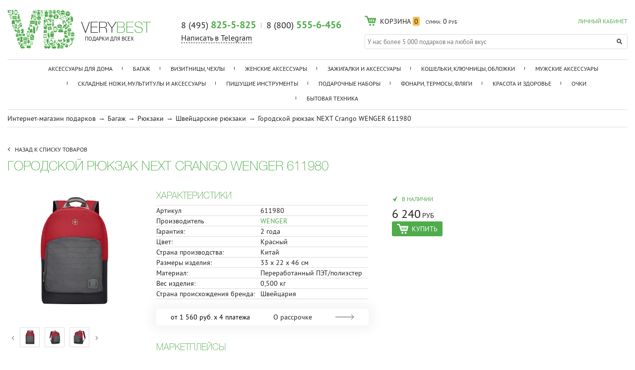

--- FILE ---
content_type: text/html; charset=UTF-8
request_url: https://www.verybest.ru/product/gorodskoy_ryukzak_next_crango_wenger_611980/
body_size: 30465
content:
<!doctype html>
<html lang="ru">
<head>
	<meta charset="utf-8">
	<meta name="viewport" content="width=device-width, initial-scale=1.0">
	<meta name="SKYPE_TOOLBAR" content="SKYPE_TOOLBAR_PARSER_COMPATIBLE" />
	<meta name="robots" content="noyaca"/>

	<title>&#10004; Городской рюкзак NEXT Crango WENGER 611980  в подарок - купить в Москве за 6 240 руб.</title>

    <meta http-equiv="Content-Type" content="text/html; charset=UTF-8" />
<meta name="robots" content="index, follow" />
<meta name="description" content="&#10004; Городской рюкзак NEXT Crango WENGER 611980 &#10148; это отличный подарок который подойдет любому! Покупайте в нашем магазине - лучшие цены на Городской рюкзак NEXT Crango WENGER 611980 с доставкой по Москве!												" />
<link href="/bitrix/css/podeli.bnpl/style.css?172655830538549" type="text/css"  rel="stylesheet" />
<link href="/bitrix/templates/verybest_adaptive/magnific-popup/magnific-popup.css?14966503086951" type="text/css"  rel="stylesheet" />
<link href="/bitrix/templates/verybest_adaptive/components/bitrix/catalog.element/catalog/partpay/styles.css?17383060874078" type="text/css"  rel="stylesheet" />
<link href="/bitrix/templates/verybest_adaptive/components/bitrix/sale.location.selector.search/catalog/style.css?16255860348013" type="text/css"  rel="stylesheet" />
<link href="/css/jquery.fancybox.css?14543271035051" type="text/css"  data-template-style="true"  rel="stylesheet" />
<link href="/css/main.css?175637122836546" type="text/css"  data-template-style="true"  rel="stylesheet" />
<link href="/css/mobile.css?176614075457522" type="text/css"  data-template-style="true"  rel="stylesheet" />
<link href="/css/tablet.css?176614062152627" type="text/css"  data-template-style="true"  rel="stylesheet" />
<link href="/css/pc_normal.css?16479383146616" type="text/css"  data-template-style="true"  rel="stylesheet" />
<link href="/css/pc_large.css?14802371424671" type="text/css"  data-template-style="true"  rel="stylesheet" />
<link href="/js/jquery.fly/style.css?16970023422836" type="text/css"  data-template-style="true"  rel="stylesheet" />
<link href="/bitrix/templates/verybest_adaptive/css/tooltipster.bundle.css?15984580719678" type="text/css"  data-template-style="true"  rel="stylesheet" />
<link href="/bitrix/templates/verybest_adaptive/css/tooltipster.theme-shadow.css?16061338982503" type="text/css"  data-template-style="true"  rel="stylesheet" />
<link href="/bitrix/templates/verybest_adaptive/fonts/PTSans.css?1587037975537" type="text/css"  data-template-style="true"  rel="stylesheet" />
<link href="/bitrix/templates/verybest_adaptive/components/bitrix/news.list/service_messages/style.css?1646309769937" type="text/css"  data-template-style="true"  rel="stylesheet" />
<link href="/bitrix/templates/verybest_adaptive/components/bitrix/sale.basket.basket.small/header/style.css?1756372501224" type="text/css"  data-template-style="true"  rel="stylesheet" />
<link href="/bitrix/templates/verybest_adaptive/components/bitrix/catalog.section.list/catalog_menu_short/style.css?145580527458" type="text/css"  data-template-style="true"  rel="stylesheet" />
<link href="/bitrix/templates/verybest_adaptive/template_styles.css?176614178615045" type="text/css"  data-template-style="true"  rel="stylesheet" />
<script>if(!window.BX)window.BX={};if(!window.BX.message)window.BX.message=function(mess){if(typeof mess==='object'){for(let i in mess) {BX.message[i]=mess[i];} return true;}};</script>
<script>(window.BX||top.BX).message({"JS_CORE_LOADING":"Загрузка...","JS_CORE_NO_DATA":"- Нет данных -","JS_CORE_WINDOW_CLOSE":"Закрыть","JS_CORE_WINDOW_EXPAND":"Развернуть","JS_CORE_WINDOW_NARROW":"Свернуть в окно","JS_CORE_WINDOW_SAVE":"Сохранить","JS_CORE_WINDOW_CANCEL":"Отменить","JS_CORE_WINDOW_CONTINUE":"Продолжить","JS_CORE_H":"ч","JS_CORE_M":"м","JS_CORE_S":"с","JSADM_AI_HIDE_EXTRA":"Скрыть лишние","JSADM_AI_ALL_NOTIF":"Показать все","JSADM_AUTH_REQ":"Требуется авторизация!","JS_CORE_WINDOW_AUTH":"Войти","JS_CORE_IMAGE_FULL":"Полный размер"});</script>

<script src="/bitrix/js/main/core/core.js?1758090010511455"></script>

<script>BX.Runtime.registerExtension({"name":"main.core","namespace":"BX","loaded":true});</script>
<script>BX.setJSList(["\/bitrix\/js\/main\/core\/core_ajax.js","\/bitrix\/js\/main\/core\/core_promise.js","\/bitrix\/js\/main\/polyfill\/promise\/js\/promise.js","\/bitrix\/js\/main\/loadext\/loadext.js","\/bitrix\/js\/main\/loadext\/extension.js","\/bitrix\/js\/main\/polyfill\/promise\/js\/promise.js","\/bitrix\/js\/main\/polyfill\/find\/js\/find.js","\/bitrix\/js\/main\/polyfill\/includes\/js\/includes.js","\/bitrix\/js\/main\/polyfill\/matches\/js\/matches.js","\/bitrix\/js\/ui\/polyfill\/closest\/js\/closest.js","\/bitrix\/js\/main\/polyfill\/fill\/main.polyfill.fill.js","\/bitrix\/js\/main\/polyfill\/find\/js\/find.js","\/bitrix\/js\/main\/polyfill\/matches\/js\/matches.js","\/bitrix\/js\/main\/polyfill\/core\/dist\/polyfill.bundle.js","\/bitrix\/js\/main\/core\/core.js","\/bitrix\/js\/main\/polyfill\/intersectionobserver\/js\/intersectionobserver.js","\/bitrix\/js\/main\/lazyload\/dist\/lazyload.bundle.js","\/bitrix\/js\/main\/polyfill\/core\/dist\/polyfill.bundle.js","\/bitrix\/js\/main\/parambag\/dist\/parambag.bundle.js"]);
</script>
<script>BX.Runtime.registerExtension({"name":"ui.dexie","namespace":"BX.DexieExport","loaded":true});</script>
<script>BX.Runtime.registerExtension({"name":"ls","namespace":"window","loaded":true});</script>
<script>BX.Runtime.registerExtension({"name":"fx","namespace":"window","loaded":true});</script>
<script>BX.Runtime.registerExtension({"name":"fc","namespace":"window","loaded":true});</script>
<script>BX.Runtime.registerExtension({"name":"podeli_bnpl_frontend","namespace":"window","loaded":true});</script>
<script>(window.BX||top.BX).message({"LANGUAGE_ID":"ru","FORMAT_DATE":"DD.MM.YYYY","FORMAT_DATETIME":"DD.MM.YYYY HH:MI:SS","COOKIE_PREFIX":"BITRIX_SM","SERVER_TZ_OFFSET":"10800","UTF_MODE":"Y","SITE_ID":"sh","SITE_DIR":"\/","USER_ID":"","SERVER_TIME":1769044778,"USER_TZ_OFFSET":0,"USER_TZ_AUTO":"Y","bitrix_sessid":"03072ba3febfa031c209faee29f81fcd"});</script>


<script src="/bitrix/js/ui/dexie/dist/dexie.bundle.js?1758089982218847"></script>
<script src="/bitrix/js/main/core/core_ls.js?17580899224201"></script>
<script src="/bitrix/js/main/core/core_fx.js?159067288016888"></script>
<script src="/bitrix/js/main/core/core_frame_cache.js?175808997916945"></script>
<script src="/bitrix/js/abricos/fonts9203.js?1654771207104"></script>
<script src="/bitrix/js/podeli.bnpl/script.js?172655830598101"></script>
<link rel="stylesheet" type="text/css" href="/bitrix/themes/pxpseo/pixelplus.seo.css">
<link rel="canonical" href="https://www.verybest.ru/product/gorodskoy_ryukzak_next_crango_wenger_611980/" />



<script src="/js/jquery-3.2.1.min.js?162563784386903"></script>
<script src="/js/inputmask.min.js?1590059632192284"></script>
<script src="/js/jquery.maskedinput-1.2.2.js?14974571917202"></script>
<script src="/js/jquery.fancybox.pack.js?144619282223135"></script>
<script src="/js/delete_sovetnik.js?15396338141053"></script>
<script src="/js/jquery.fly/script.js?16256380354369"></script>
<script src="/bitrix/templates/verybest_adaptive/js/jquery.touchSwipe.min.js?153718561920384"></script>
<script src="/js/jquery.jcarousel.min.js?159827874818123"></script>
<script src="/js/nouislider.min.js?144792399613675"></script>
<script src="/js/slick.min.js?144793528140143"></script>
<script src="/js/functions.js?176614232943698"></script>
<script src="/js/logic.js?176614110612149"></script>
<script src="/bitrix/templates/verybest_adaptive/js/youtube_lazy.js?15868696251705"></script>
<script src="/bitrix/templates/verybest_adaptive/js/tooltipster.bundle.min.js?159845807139900"></script>
<script src="/bitrix/templates/verybest_adaptive/magnific-popup/jquery.magnific-popup.min.js?149665030820216"></script>
<script src="/bitrix/templates/verybest_adaptive/components/bitrix/catalog.element/catalog/partpay/script.js?1737494392724"></script>
<script src="/bitrix/templates/verybest_adaptive/components/bitrix/sale.location.selector.search/catalog/script.js?167634838515843"></script>
<script>new Image().src='https://www.gp.cool/bitrix/spread.php?s=QklUUklYX1NNX0NPVVBPTl9USU1FAVkBMTc2OTEzMTE3OAEvAQEBAkJJVFJJWF9TTV9DSVRZATg0ATE3NzE2MzY3NzgBLwEBAQI%3D&k=3c0035667a45e4d741888547ef8ec7c8';
new Image().src='https://www.galser-parikmacher.ru/bitrix/spread.php?s=QklUUklYX1NNX0NPVVBPTl9USU1FAVkBMTc2OTEzMTE3OAEvAQEBAkJJVFJJWF9TTV9DSVRZATg0ATE3NzE2MzY3NzgBLwEBAQI%3D&k=3c0035667a45e4d741888547ef8ec7c8';
new Image().src='https://www.andis.com.ru/bitrix/spread.php?s=QklUUklYX1NNX0NPVVBPTl9USU1FAVkBMTc2OTEzMTE3OAEvAQEBAkJJVFJJWF9TTV9DSVRZATg0ATE3NzE2MzY3NzgBLwEBAQI%3D&k=3c0035667a45e4d741888547ef8ec7c8';
</script>



                <script>glob('[base64]/[base64]')</script>

    

    <!--[if lt IE 9]>
	<script src="/js/html5.min.js"></script>
	<script src="/js/css3-mediaqueries.js"></script>
	<![endif]-->

	

	
			<!-- BEGIN JIVOSITE CODE {literal} -->
		<script type='text/javascript'>
		setTimeout(function(){ var widget_id = 'TmwcosUXUX';var d=document;var w=window;function l(){var s = document.createElement('script'); s.type = 'text/javascript'; s.async = true;s.src = '//code.jivosite.com/script/widget/'+widget_id; var ss = document.getElementsByTagName('script')[0]; ss.parentNode.insertBefore(s, ss);}if(d.readyState=='complete'){l();}else{if(w.attachEvent){w.attachEvent('onload',l);}else{w.addEventListener('load',l,false);}}}, 10000);
		</script>
		<!-- {/literal} END JIVOSITE CODE -->
		
</head>
<body>
<!-- Yandex.Metrika counter -->
<script type="text/javascript" >
   (function(m,e,t,r,i,k,a){m[i]=m[i]||function(){(m[i].a=m[i].a||[]).push(arguments)};
   m[i].l=1*new Date();k=e.createElement(t),a=e.getElementsByTagName(t)[0],k.async=1,k.src=r,a.parentNode.insertBefore(k,a)})
   (window, document, "script", "https://mc.yandex.ru/metrika/tag.js", "ym");

   ym(9080923, "init", {
        clickmap:true,
        trackLinks:true,
        accurateTrackBounce:true,
        webvisor:true,
        ecommerce:"dataLayer"
   });
</script>
<noscript><div><img src="https://mc.yandex.ru/watch/9080923" style="position:absolute; left:-9999px;" alt="" /></div></noscript>
<!-- /Yandex.Metrika counter -->

	


	

<header class="page">
	<div class="container">
		<a class="brand" href="/">
			<div class="logo">
				<img src="/img/logo/header.png" alt="Verybest">
			</div>

			<div class="slogan">
				<div class="big"><span>VERY</span><span class="accent">BEST</span></div>
				<div class="small">ПОДАРКИ ДЛЯ ВСЕХ</div>
			</div>
		</a>

		<div class="phones">
			<a href="tel:84958255825" class="first">8 (495) <b class="accent">825-5-825</b></a>
			<a href="tel:88005554456" class="second">8 (800) <b class="accent">555-6-456</b></a>
			<div class="header-telegram">
				<a class="dashed" href="https://t.me/VERYBEST_RU_bot" target="_blank"><span>Написать в Telegram</span></a>
			</div>
			<div class="call">

				<!--<a href="#popup-call" class="dashed popup-open" onclick="ym(9080923,'reachGoal','request-a-call-back-ym'); return true;">
					<span>Обратный звонок</span>
				</a>-->

				<!--span> | </span>
                <a href="skype:verybest.ru?call" class="sprite skype"></a-->

				<!-- Форма заказа звонка -->
				<div id="popup-call" class="window popup">
					<div class="fake popup-close">Обратный звонок</div>
                    <!--  -->
					<form action="/bitrix/templates/.default/ritmz_callback.php" method="post" class="ajax">
                        <!--'start_frame_cache_form-ssid'-->                        <input type="hidden" name="sessid" id="sessid" value="03072ba3febfa031c209faee29f81fcd" />                        <input type="hidden" name="page" value="&#10004; Городской рюкзак NEXT Crango WENGER 611980  в подарок - купить в Москве за 6 240 руб.">
                        <input type="hidden" name="url" value="/product/gorodskoy_ryukzak_next_crango_wenger_611980/">
                        <!--'end_frame_cache_form-ssid'-->
                        <p>Просто оставьте свой номер телефона, и мы перезвоним Вам в ближайшее время!</p>
						<label>
							<input type="text" name="phone" class="phone">
						</label>
						<div style="display: none">
							<input type="text" name="MAIL" value="" />
						</div>
						<button type="submit" class="button main sprite">Я ЖДУ ЗВОНКА</button>
						<div class="errors"></div>
						<div class="success"></div>
					</form>

				</div>
			</div>
		</div>

		<div class="group">
			<div class="auth">
									<!--'start_frame_cache_header-personal'-->						<a href="/personal/" onclick="return flyAjax('/personal/auth.php')" class="accent">ЛИЧНЫЙ КАБИНЕТ</a>
					<!--'end_frame_cache_header-personal'-->							</div>
			<div class="cart">
				<script language="javascript">BX.addCustomEvent('onFrameDataReceived',BX.delegate(function(json){$('.buy.disabled').removeClass('disabled');}));</script>
<a href="/personal/cart/" class="sprite">
    <span class="count"><span class="title">КОРЗИНА</span> <span class="number">0</span></span>
    <span class="sum">
        <span class="title">СУММА:</span>
        <span class="number rub">0</span>
    </span>
</a>

<!-- Выпадающая корзина -->
<div>
            В корзине нет товаров
    </div>			</div>

							<div class="search searchjs">
					<form action="/search/" method="get">
						<input type="search" name="q" placeholder="У нас более 5 000 подарков на любой вкус" autocomplete="off">
						<button type="submit" class="sprite"></button>
						<div class="suggestions" style="display: none"></div>
					</form>
				</div>
					</div>

		<div class="clearfix"></div>
		<nav class="page">
			<a href="#window-nav" role="button" class="slide-open sprite">Каталог</a>

			
<select class="links" onchange="if(this.value)document.location.href=this.value">
	<option></option>
			<option value="/catalog/aksessuary_dlya_doma/">Аксессуары для дома</option>
			<option value="/catalog/bagazh/">Багаж</option>
			<option value="/catalog/vizitnitsy_chekhly/">Визитницы, чехлы</option>
			<option value="/catalog/zhenskie_aksessuary/">Женские аксессуары</option>
			<option value="/catalog/zazhigalki_i_aksessuary/">Зажигалки и аксессуары</option>
			<option value="/catalog/koshelki_klyuchnitsy_oblozhki/">Кошельки, ключницы, обложки</option>
			<option value="/catalog/muzhskie_aksessuary/">Мужские аксессуары</option>
			<option value="/catalog/skladnye_nozhi_multituly_i_aksessuary/">Складные ножи, мультитулы и аксессуары</option>
			<option value="/catalog/pishushchie_instrumenty/">Пишущие инструменты</option>
			<option value="/catalog/podarochnye_nabory/">Подарочные наборы</option>
			<option value="/catalog/fonari_termosy_flyagi/">Фонари, термосы, фляги</option>
			<option value="/catalog/krasota_i_zdorove/">Красота и здоровье</option>
			<option value="/catalog/ochki/">Очки</option>
			<option value="/catalog/bytovaya_tekhnika/">Бытовая техника</option>
				
		<option value="/brands/">Бренды</option>
</select>

			<div id="window-nav" class="window slide">
				<ul>
						<li>
                    <a href="/catalog/aksessuary_dlya_doma/">Аксессуары для дома</a>
        
        			<!-- Подменю -->
			<div class="sub" style="display:none">

																								<ul>
						<li>
                                                            <a href="/catalog/shkatulki/">Шкатулки <!--<span class="accent"></span>--></a>
                                                    </li>
													<li>
                                                                    <a href="/catalog/zerkala_so_shkatulkoy/">Зеркала со шкатулкой <!--<span class="accent"></span>--></a>
                                                            </li>
																				<li>
                                                                    <a href="/catalog/podarochnye_shkatulki/">Подарочные шкатулки <!--<span class="accent"></span>--></a>
                                                            </li>
																				<li>
                                                                    <a href="/catalog/shkatulki_dlya_bizhuterii/">Шкатулки для бижутерии <!--<span class="accent"></span>--></a>
                                                            </li>
																				<li>
                                                                    <a href="/catalog/shkatulki_dlya_dragotsennostey/">Шкатулки для драгоценностей <!--<span class="accent"></span>--></a>
                                                            </li>
																				<li>
                                                                    <a href="/catalog/shkatulki_dlya_zhenshchin/">Шкатулки для женщин <!--<span class="accent"></span>--></a>
                                                            </li>
																				<li>
                                                                    <a href="/catalog/shkatulki_dlya_kolets/">Шкатулки для колец <!--<span class="accent"></span>--></a>
                                                            </li>
																				<li>
                                                                    <a href="/catalog/shkatulki_dlya_muzhchin/">Шкатулки для мужчин <!--<span class="accent"></span>--></a>
                                                            </li>
							
													<li id="sub_nav-8427" class="hidden">
								<ul>
																																																																																									
										<li>
                                                                                            <a href="/catalog/shkatulki_dlya_ukrasheniy/">Шкатулки для украшений <!--<span class="accent"></span>--></a>
                                            																	</ul>
							</li>

							<li>
								<a href="#sub_nav-8427" role="button" class="toggle slide accent">
									<span>ПОКАЗАТЬ ВСЕ</span>
								</a>
							</li>
											</ul>
														<ul>
						<li>
                                                            <a href="/catalog/kukhonnye_aksessuary/">Кухонные аксессуары <!--<span class="accent"></span>--></a>
                                                    </li>
													<li>
                                                                    <a href="/catalog/kukhonnye_nozhi/">Кухонные ножи <!--<span class="accent"></span>--></a>
                                                            </li>
																				<li>
                                                                    <a href="/catalog/kukhonnye_prinadlezhnosti_i_tovary_dlya_doma/">Кухонные принадлежности и товары для дома <!--<span class="accent"></span>--></a>
                                                            </li>
																				<li>
                                                                    <a href="/catalog/nabory_kukhonnykh_nozhey/">Наборы кухонных ножей <!--<span class="accent"></span>--></a>
                                                            </li>
																				<li>
                                                                    <a href="/catalog/nozhi_dlya_ovoshchey/">Ножи для овощей <!--<span class="accent"></span>--></a>
                                                            </li>
																				<li>
                                                                    <a href="/catalog/nozhi_dlya_steyka_i_pitstsy/">Ножи для стейка и пиццы <!--<span class="accent"></span>--></a>
                                                            </li>
																				<li>
                                                                    <a href="/catalog/nozhi_dlya_khleba/">Ножи для хлеба <!--<span class="accent"></span>--></a>
                                                            </li>
																				<li>
                                                                    <a href="/catalog/povarskie_kukhonnye_nozhi/">Поварские кухонные ножи <!--<span class="accent"></span>--></a>
                                                            </li>
							
													<li id="sub_nav-11214" class="hidden">
								<ul>
																																																																																									
										<li>
                                                                                            <a href="/catalog/razdelochnye_doski_i_aksessuary/">Разделочные доски и аксессуары <!--<span class="accent"></span>--></a>
                                            																	</ul>
							</li>

							<li>
								<a href="#sub_nav-11214" role="button" class="toggle slide accent">
									<span>ПОКАЗАТЬ ВСЕ</span>
								</a>
							</li>
											</ul>
				
														<ul class="min">
						<li>
                                                            <a href="/catalog/svechi_aromaticheskie/">Свечи ароматические <!--<span class="accent"></span>--></a>
                                                    </li>
					</ul>
														<ul class="min">
						<li>
                                                            <a href="/catalog/fotoramki/">Фоторамки <!--<span class="accent"></span>--></a>
                                                    </li>
					</ul>
																		<div class="clearfix"></div>
			</div>
			</li>
	<li>
                    <a href="/catalog/bagazh/">Багаж</a>
        
        			<!-- Подменю -->
			<div class="sub" style="display:none">

														<ul>
						<li>
                                                            <a href="/catalog/biznes_bagazh/">Бизнес-багаж <!--<span class="accent"></span>--></a>
                                                    </li>
													<li>
                                                                    <a href="/catalog/mobilnye_ofisy/">Мобильные офисы <!--<span class="accent"></span>--></a>
                                                            </li>
																				<li>
                                                                    <a href="/catalog/muzhskie_delovye_ryukzaki/">Мужские деловые рюкзаки <!--<span class="accent"></span>--></a>
                                                            </li>
																				<li>
                                                                    <a href="/catalog/muzhskie_portfeli/">Мужские портфели <!--<span class="accent"></span>--></a>
                                                            </li>
													
											</ul>
																			<ul>
						<li>
                                                            <a href="/catalog/ryukzaki/">Рюкзаки <!--<span class="accent"></span>--></a>
                                                    </li>
													<li>
                                                                    <a href="/catalog/shveytsarskie_ryukzaki/">Швейцарские рюкзаки <!--<span class="accent"></span>--></a>
                                                            </li>
																				<li>
                                                                    <a href="/catalog/ryukzaki_wenger/">Рюкзаки WENGER <!--<span class="accent"></span>--></a>
                                                            </li>
																				<li>
                                                                    <a href="/catalog/gorodskie_ryukzaki/">Городские рюкзаки <!--<span class="accent"></span>--></a>
                                                            </li>
																				<li>
                                                                    <a href="/catalog/muzhskie_ryukzaki/">Мужские рюкзаки <!--<span class="accent"></span>--></a>
                                                            </li>
																				<li>
                                                                    <a href="/catalog/muzhskie_ryukzaki_bugatti/">Мужские рюкзаки bugatti <!--<span class="accent"></span>--></a>
                                                            </li>
																				<li>
                                                                    <a href="/catalog/muzhskie_ryukzaki_wenger/">Мужские рюкзаки Wenger <!--<span class="accent"></span>--></a>
                                                            </li>
																				<li>
                                                                    <a href="/catalog/zhenskie_ryukzaki_dlya_noutbuka/">Женские рюкзаки для ноутбука <!--<span class="accent"></span>--></a>
                                                            </li>
							
													<li id="sub_nav-8434" class="hidden">
								<ul>
																																																																																									
										<li>
                                                                                            <a href="/catalog/malenkie_gorodskie_ryukzaki/">Маленькие городские рюкзаки <!--<span class="accent"></span>--></a>
                                            																			
										<li>
                                                                                            <a href="/catalog/ryukzaki_swissgear/">Рюкзаки SWISSGEAR <!--<span class="accent"></span>--></a>
                                            																			
										<li>
                                                                                            <a href="/catalog/ryukzaki_torber/">Рюкзаки TORBER <!--<span class="accent"></span>--></a>
                                            																			
										<li>
                                                                                            <a href="/catalog/ryukzaki_dlya_devochek_podrostkov/">Рюкзаки для девочек подростков <!--<span class="accent"></span>--></a>
                                            																			
										<li>
                                                                                            <a href="/catalog/ryukzaki_dlya_malchikov_podrostkov/">Рюкзаки для мальчиков подростков <!--<span class="accent"></span>--></a>
                                            																			
										<li>
                                                                                            <a href="/catalog/ryukzaki_dlya_noutbuka/">Рюкзаки для ноутбука <!--<span class="accent"></span>--></a>
                                            																			
										<li>
                                                                                            <a href="/catalog/ryukzaki_dlya_noutbuka_13_dyuymov/">Рюкзаки для ноутбука 13 дюймов <!--<span class="accent"></span>--></a>
                                            																			
										<li>
                                                                                            <a href="/catalog/ryukzaki_dlya_noutbuka_14_dyuymov/">Рюкзаки для ноутбука 14 дюймов <!--<span class="accent"></span>--></a>
                                            																			
										<li>
                                                                                            <a href="/catalog/ryukzaki_dlya_noutbuka_15_dyuymov/">Рюкзаки для ноутбука 15 дюймов <!--<span class="accent"></span>--></a>
                                            																			
										<li>
                                                                                            <a href="/catalog/turisticheskie_ryukzaki_obemom_30_l/">Туристические рюкзаки объемом 30 л <!--<span class="accent"></span>--></a>
                                            																			
										<li>
                                                                                            <a href="/catalog/shkolnye_ryukzaki_dlya_5_11_klassov/">Школьные рюкзаки для 5-11 классов <!--<span class="accent"></span>--></a>
                                            																			
										<li>
                                                                                            <a href="/catalog/shkolnye_ryukzaki_dlya_devochek/">Школьные рюкзаки для девочек <!--<span class="accent"></span>--></a>
                                            																			
										<li>
                                                                                            <a href="/catalog/shkolnye_ryukzaki_dlya_malchikov/">Школьные рюкзаки для мальчиков <!--<span class="accent"></span>--></a>
                                            																			
										<li>
                                                                                            <a href="/catalog/shkolnye_ryukzaki_dlya_podrostkov/">Школьные рюкзаки для подростков <!--<span class="accent"></span>--></a>
                                            																			
										<li>
                                                                                            <a href="/catalog/shkolnye_ryukzaki_dlya_podrostkov_5_11_klassov/">Школьные рюкзаки для подростков 5-11 классов <!--<span class="accent"></span>--></a>
                                            																			
										<li>
                                                                                            <a href="/catalog/shkolnye_ryukzaki_dlya_podrostkov_devochek/">Школьные рюкзаки для подростков девочек <!--<span class="accent"></span>--></a>
                                            																			
										<li>
                                                                                            <a href="/catalog/shkolnye_ryukzaki_dlya_podrostkov_malchikov/">Школьные рюкзаки для подростков мальчиков <!--<span class="accent"></span>--></a>
                                            																			
										<li>
                                                                                            <a href="/catalog/ryukzaki_dlya_podrostkov/">Рюкзаки для подростков <!--<span class="accent"></span>--></a>
                                            																			
										<li>
                                                                                            <a href="/catalog/zhenskie_ryukzaki_bugatti/">Женские рюкзаки bugatti <!--<span class="accent"></span>--></a>
                                            																			
										<li>
                                                                                            <a href="/catalog/zhenskie_ryukzaki_wenger/">Женские рюкзаки Wenger <!--<span class="accent"></span>--></a>
                                            																			
										<li>
                                                                                            <a href="/catalog/ryukzaki_klondike_1896/">Рюкзаки KLONDIKE 1896 <!--<span class="accent"></span>--></a>
                                            																			
										<li>
                                                                                            <a href="/catalog/ryukzaki_victorinox/">Рюкзаки VICTORINOX <!--<span class="accent"></span>--></a>
                                            																			
										<li>
                                                                                            <a href="/catalog/zhenskie_ryukzaki/">Женские рюкзаки <!--<span class="accent"></span>--></a>
                                            																			
										<li>
                                                                                            <a href="/catalog/ryukzaki_dlya_puteshestviy/">Рюкзаки для путешествий <!--<span class="accent"></span>--></a>
                                            																			
										<li>
                                                                                            <a href="/catalog/dorozhnyy_ryukzaki/">Дорожные рюкзаки <!--<span class="accent"></span>--></a>
                                            																			
										<li>
                                                                                            <a href="/catalog/sportivnye_ryukzaki/">Спортивные рюкзаки <!--<span class="accent"></span>--></a>
                                            																			
										<li>
                                                                                            <a href="/catalog/shkolnye_ryukzaki/">Школьные рюкзаки <!--<span class="accent"></span>--></a>
                                            																			
										<li>
                                                                                            <a href="/catalog/zhenskie_gorodskie_ryukzaki/">Женские городские рюкзаки <!--<span class="accent"></span>--></a>
                                            																			
										<li>
                                                                                            <a href="/catalog/muzhskie_gorodskie_ryukzaki/">Мужские городские рюкзаки <!--<span class="accent"></span>--></a>
                                            																			
										<li>
                                                                                            <a href="/catalog/molodezhnye_ryukzaki/">Молодежные рюкзаки <!--<span class="accent"></span>--></a>
                                            																			
										<li>
                                                                                            <a href="/catalog/ryukzaki_dlya_malchikov/">Рюкзаки для мальчиков <!--<span class="accent"></span>--></a>
                                            																			
										<li>
                                                                                            <a href="/catalog/ryukzaki_dlya_devochek/">Рюкзаки для девочек <!--<span class="accent"></span>--></a>
                                            																			
										<li>
                                                                                            <a href="/catalog/ryukzaki_s_odnoy_lyamkoy/">Рюкзаки с одной лямкой <!--<span class="accent"></span>--></a>
                                            																			
										<li>
                                                                                            <a href="/catalog/ryukzaki_na_odno_plecho/">Рюкзаки на одно плечо <!--<span class="accent"></span>--></a>
                                            																			
										<li>
                                                                                            <a href="/catalog/treugolnye_ryukzaki/">Треугольные рюкзаки <!--<span class="accent"></span>--></a>
                                            																			
										<li>
                                                                                            <a href="/catalog/turisticheskie_ryukzaki/">Туристические рюкзаки <!--<span class="accent"></span>--></a>
                                            																			
										<li>
                                                                                            <a href="/catalog/malenkie_ryukzaki/">Маленькие рюкзаки <!--<span class="accent"></span>--></a>
                                            																			
										<li>
                                                                                            <a href="/catalog/mini_ryukzaki/">Мини-рюкзаки <!--<span class="accent"></span>--></a>
                                            																			
										<li>
                                                                                            <a href="/catalog/odnolyamochnye_ryukzaki/">Однолямочные рюкзаки <!--<span class="accent"></span>--></a>
                                            																			
										<li>
                                                                                            <a href="/catalog/bolshie_ryukzaki/">Большие рюкзаки <!--<span class="accent"></span>--></a>
                                            																			
										<li>
                                                                                            <a href="/catalog/biznes_ryukzaki/">Бизнес рюкзаки <!--<span class="accent"></span>--></a>
                                            																	</ul>
							</li>

							<li>
								<a href="#sub_nav-8434" role="button" class="toggle slide accent">
									<span>ПОКАЗАТЬ ВСЕ</span>
								</a>
							</li>
											</ul>
														<ul>
						<li>
                                                            <a href="/catalog/chemodany/">Чемоданы <!--<span class="accent"></span>--></a>
                                                    </li>
													<li>
                                                                    <a href="/catalog/chemodany_victorinox/">Чемоданы Victorinox <!--<span class="accent"></span>--></a>
                                                            </li>
																				<li>
                                                                    <a href="/catalog/chemodany_torber/">Чемоданы Torber <!--<span class="accent"></span>--></a>
                                                            </li>
																				<li>
                                                                    <a href="/catalog/chemodany_swissgear/">Чемоданы SWISSGEAR <!--<span class="accent"></span>--></a>
                                                            </li>
																				<li>
                                                                    <a href="/catalog/chemodany_na_2_kolesakh/">Чемоданы на 2 колесах <!--<span class="accent"></span>--></a>
                                                            </li>
																				<li>
                                                                    <a href="/catalog/bolshie_chemodany_na_kolesakh/">Большие чемоданы на колесах <!--<span class="accent"></span>--></a>
                                                            </li>
																				<li>
                                                                    <a href="/catalog/dorozhnye_chemodany_na_kolesakh/">Дорожные чемоданы на колесах <!--<span class="accent"></span>--></a>
                                                            </li>
																				<li>
                                                                    <a href="/catalog/legkie_chemodany_na_4_kolesakh/">Легкие чемоданы на 4 колесах <!--<span class="accent"></span>--></a>
                                                            </li>
							
													<li id="sub_nav-8435" class="hidden">
								<ul>
																																																																																									
										<li>
                                                                                            <a href="/catalog/legkie_chemodany_na_kolesakh/">Легкие чемоданы на колесах <!--<span class="accent"></span>--></a>
                                            																			
										<li>
                                                                                            <a href="/catalog/malenkiy_chemodany_na_kolesakh/">Маленький чемоданы на колесах <!--<span class="accent"></span>--></a>
                                            																			
										<li>
                                                                                            <a href="/catalog/plastikovye_chemodany_na_4_kolesakh/">Пластиковые чемоданы на 4 колесах <!--<span class="accent"></span>--></a>
                                            																			
										<li>
                                                                                            <a href="/catalog/plastikovye_chemodany_na_kolesakh/">Пластиковые чемоданы на колесах <!--<span class="accent"></span>--></a>
                                            																			
										<li>
                                                                                            <a href="/catalog/tkanevye_chemodany/">Тканевые чемоданы <!--<span class="accent"></span>--></a>
                                            																			
										<li>
                                                                                            <a href="/catalog/tkanevye_chemodany_na_4_kolesakh/">Тканевые чемоданы на 4 колесах <!--<span class="accent"></span>--></a>
                                            																			
										<li>
                                                                                            <a href="/catalog/tkanevye_chemodany_na_kolesikakh/">Тканевые чемоданы на колесиках <!--<span class="accent"></span>--></a>
                                            																			
										<li>
                                                                                            <a href="/catalog/chemodany_dlya_ruchnoy_kladi_na_kolesakh/">Чемоданы для ручной клади на колесах <!--<span class="accent"></span>--></a>
                                            																			
										<li>
                                                                                            <a href="/catalog/chemodany_na_4_kolesakh/">Чемоданы на 4 колесах <!--<span class="accent"></span>--></a>
                                            																			
										<li>
                                                                                            <a href="/catalog/chemodany_na_kolesakh/">Чемоданы на колесах <!--<span class="accent"></span>--></a>
                                            																			
										<li>
                                                                                            <a href="/catalog/chemodany_na_kolesakh_s_vydvizhnoy_ruchkoy/">Чемоданы на колесах с выдвижной ручкой <!--<span class="accent"></span>--></a>
                                            																			
										<li>
                                                                                            <a href="/catalog/chemodany_s_vydvizhnoy_ruchkoy/">Чемоданы с выдвижной ручкой <!--<span class="accent"></span>--></a>
                                            																			
										<li>
                                                                                            <a href="/catalog/plastikovye_chemodany/">Пластиковые чемоданы <!--<span class="accent"></span>--></a>
                                            																			
										<li>
                                                                                            <a href="/catalog/dorozhnye_chemodany/">Дорожные чемоданы <!--<span class="accent"></span>--></a>
                                            																			
										<li>
                                                                                            <a href="/catalog/chemodany_dlya_ruchnoy_kladi/">Чемоданы для ручной клади <!--<span class="accent"></span>--></a>
                                            																			
										<li>
                                                                                            <a href="/catalog/bolshie_chemodany/">Большие чемоданы <!--<span class="accent"></span>--></a>
                                            																			
										<li>
                                                                                            <a href="/catalog/malenkie_chemodany/">Маленькие чемоданы <!--<span class="accent"></span>--></a>
                                            																			
										<li>
                                                                                            <a href="/catalog/chemodany_dlya_puteshestviy/">Чемоданы для путешествий <!--<span class="accent"></span>--></a>
                                            																			
										<li>
                                                                                            <a href="/catalog/legkie_chemodany/">Легкие чемоданы <!--<span class="accent"></span>--></a>
                                            																			
										<li>
                                                                                            <a href="/catalog/muzhskie_chemodany/">Мужские чемоданы <!--<span class="accent"></span>--></a>
                                            																			
										<li>
                                                                                            <a href="/catalog/zhenskie_chemodany/">Женские чемоданы <!--<span class="accent"></span>--></a>
                                            																	</ul>
							</li>

							<li>
								<a href="#sub_nav-8435" role="button" class="toggle slide accent">
									<span>ПОКАЗАТЬ ВСЕ</span>
								</a>
							</li>
											</ul>
														<ul>
						<li>
                                                            <a href="/catalog/sumki/">Сумки <!--<span class="accent"></span>--></a>
                                                    </li>
													<li>
                                                                    <a href="/catalog/sumki_muzhskie/">Мужские сумки <!--<span class="accent"></span>--></a>
                                                            </li>
																				<li>
                                                                    <a href="/catalog/sumki_zhenskie/">Женские сумки <!--<span class="accent"></span>--></a>
                                                            </li>
																				<li>
                                                                    <a href="/catalog/brendovye_sumki/">Брендовые сумки <!--<span class="accent"></span>--></a>
                                                            </li>
																				<li>
                                                                    <a href="/catalog/dorozhnye_sumki/">Дорожные сумки <!--<span class="accent"></span>--></a>
                                                            </li>
																				<li>
                                                                    <a href="/catalog/zhenskie_sumki_bugatti/">Женские сумки bugatti <!--<span class="accent"></span>--></a>
                                                            </li>
																				<li>
                                                                    <a href="/catalog/kozhanye_muzhskie_sumki/">Кожаные мужские сумки <!--<span class="accent"></span>--></a>
                                                            </li>
																				<li>
                                                                    <a href="/catalog/kozhanye_sumki/">Кожаные сумки <!--<span class="accent"></span>--></a>
                                                            </li>
							
													<li id="sub_nav-8436" class="hidden">
								<ul>
																																																																																									
										<li>
                                                                                            <a href="/catalog/modnye_sumki/">Модные сумки <!--<span class="accent"></span>--></a>
                                            																			
										<li>
                                                                                            <a href="/catalog/muzhskie_sumki_bugatti/">Мужские сумки bugatti <!--<span class="accent"></span>--></a>
                                            																			
										<li>
                                                                                            <a href="/catalog/muzhskie_sumki_cherez_plecho/">Мужские сумки через плечо <!--<span class="accent"></span>--></a>
                                            																			
										<li>
                                                                                            <a href="/catalog/portfeli_muzhskie/">Портфели мужские <!--<span class="accent"></span>--></a>
                                            																			
										<li>
                                                                                            <a href="/catalog/sportivnye_sumki/">Спортивные сумки <!--<span class="accent"></span>--></a>
                                            																			
										<li>
                                                                                            <a href="/catalog/sumki_klondike_1896/">Сумки KLONDIKE 1896 <!--<span class="accent"></span>--></a>
                                            																			
										<li>
                                                                                            <a href="/catalog/sumki_wenger/">Сумки wenger <!--<span class="accent"></span>--></a>
                                            																			
										<li>
                                                                                            <a href="/catalog/sumki_dlya_noutbuka/">Сумки для ноутбука <!--<span class="accent"></span>--></a>
                                            																			
										<li>
                                                                                            <a href="/catalog/sumki_dorozhnye_muzhskie/">Сумки дорожные мужские <!--<span class="accent"></span>--></a>
                                            																			
										<li>
                                                                                            <a href="/catalog/sumki_na_kolesakh/">Сумки на колесах <!--<span class="accent"></span>--></a>
                                            																	</ul>
							</li>

							<li>
								<a href="#sub_nav-8436" role="button" class="toggle slide accent">
									<span>ПОКАЗАТЬ ВСЕ</span>
								</a>
							</li>
											</ul>
														<ul>
						<li>
                                                            <a href="/catalog/dorozhnye_aksessuary/">Дорожные аксессуары <!--<span class="accent"></span>--></a>
                                                    </li>
													<li>
                                                                    <a href="/catalog/birki_dlya_bagazha/">Бирки для багажа <!--<span class="accent"></span>--></a>
                                                            </li>
																				<li>
                                                                    <a href="/catalog/vesy_dlya_bagazha/">Весы для багажа <!--<span class="accent"></span>--></a>
                                                            </li>
																				<li>
                                                                    <a href="/catalog/dorozhnye_sumki_dlya_dokumentov/">Дорожные сумки для документов <!--<span class="accent"></span>--></a>
                                                            </li>
																				<li>
                                                                    <a href="/catalog/zonty/">Зонты <!--<span class="accent"></span>--></a>
                                                            </li>
																				<li>
                                                                    <a href="/catalog/koshelyek_na_sheyu/">Кошелёк на шею <!--<span class="accent"></span>--></a>
                                                            </li>
																				<li>
                                                                    <a href="/catalog/nesessery/">Несессеры <!--<span class="accent"></span>--></a>
                                                            </li>
																				<li>
                                                                    <a href="/catalog/povyazki_dlya_glaz/">Повязки для глаз <!--<span class="accent"></span>--></a>
                                                            </li>
							
													<li id="sub_nav-8437" class="hidden">
								<ul>
																																																																																									
										<li>
                                                                                            <a href="/catalog/podushki_dlya_puteshestviy/">Подушки для путешествий <!--<span class="accent"></span>--></a>
                                            																			
										<li>
                                                                                            <a href="/catalog/poyasnye_sumki/">Поясные сумки <!--<span class="accent"></span>--></a>
                                            																			
										<li>
                                                                                            <a href="/catalog/remni_dlya_bagazha/">Ремни для багажа <!--<span class="accent"></span>--></a>
                                            																			
										<li>
                                                                                            <a href="/catalog/sumki_dlya_dokumentov/">Сумки для документов <!--<span class="accent"></span>--></a>
                                            																			
										<li>
                                                                                            <a href="/catalog/sumki_dlya_dokumentov_muzhskie/">Сумки для документов мужские <!--<span class="accent"></span>--></a>
                                            																			
										<li>
                                                                                            <a href="/catalog/sumki_na_poyas/">Сумки на пояс <!--<span class="accent"></span>--></a>
                                            																			
										<li>
                                                                                            <a href="/catalog/sumki_planshety/">Сумки планшеты <!--<span class="accent"></span>--></a>
                                            																			
										<li>
                                                                                            <a href="/catalog/sumki_poyasnye_bugatti/">Сумки поясные bugatti <!--<span class="accent"></span>--></a>
                                            																			
										<li>
                                                                                            <a href="/catalog/sumki_cherez_plecho/">Сумки через плечо <!--<span class="accent"></span>--></a>
                                            																			
										<li>
                                                                                            <a href="/catalog/termosumki/">Термосумки <!--<span class="accent"></span>--></a>
                                            																	</ul>
							</li>

							<li>
								<a href="#sub_nav-8437" role="button" class="toggle slide accent">
									<span>ПОКАЗАТЬ ВСЕ</span>
								</a>
							</li>
											</ul>
				
																			<ul class="min">
						<li>
                                                            <a href="/catalog/kozhanye_aksessuary/">Кожаные аксессуары <!--<span class="accent"></span>--></a>
                                                    </li>
					</ul>
																												<div class="clearfix"></div>
			</div>
			</li>
	<li>
                    <a href="/catalog/vizitnitsy_chekhly/">Визитницы, чехлы</a>
        
        			<!-- Подменю -->
			<div class="sub" style="display:none">

														<ul>
						<li>
                                                            <a href="/catalog/vizitnitsy/">Визитницы <!--<span class="accent"></span>--></a>
                                                    </li>
													<li>
                                                                    <a href="/catalog/vizitnitsy_dlya_muzhchin/">Визитницы для мужчин <!--<span class="accent"></span>--></a>
                                                            </li>
																				<li>
                                                                    <a href="/catalog/vizitnitsy_karmannye/">Визитницы карманные <!--<span class="accent"></span>--></a>
                                                            </li>
																				<li>
                                                                    <a href="/catalog/kozhanye_vizitnitsy/">Кожаные визитницы <!--<span class="accent"></span>--></a>
                                                            </li>
													
											</ul>
				
													<div class="clearfix"></div>
			</div>
			</li>
	<li>
                    <a href="/catalog/zhenskie_aksessuary/">Женские аксессуары</a>
        
        			<!-- Подменю -->
			<div class="sub" style="display:none">

														<ul>
						<li>
                                                            <a href="/catalog/raschyeski_dlya_volos/">Расчёски для волос <!--<span class="accent"></span>--></a>
                                                    </li>
													<li>
                                                                    <a href="/catalog/caramel/">Caramel <!--<span class="accent"></span>--></a>
                                                            </li>
																				<li>
                                                                    <a href="/catalog/indigo/">Индиго <!--<span class="accent"></span>--></a>
                                                            </li>
																				<li>
                                                                    <a href="/catalog/modern/">Модерн <!--<span class="accent"></span>--></a>
                                                            </li>
																				<li>
                                                                    <a href="/catalog/chernaya_fuksiya/">Черная фуксия <!--<span class="accent"></span>--></a>
                                                            </li>
																				<li>
                                                                    <a href="/catalog/aroma/">Aroma <!--<span class="accent"></span>--></a>
                                                            </li>
																				<li>
                                                                    <a href="/catalog/komfort/">Комфорт <!--<span class="accent"></span>--></a>
                                                            </li>
																				<li>
                                                                    <a href="/catalog/sharm/">Шарм <!--<span class="accent"></span>--></a>
                                                            </li>
							
													<li id="sub_nav-11225" class="hidden">
								<ul>
																																																																																									
										<li>
                                                                                            <a href="/catalog/gratsiya/">Грация <!--<span class="accent"></span>--></a>
                                            																			
										<li>
                                                                                            <a href="/catalog/termobrashingi/">Термобрашинги <!--<span class="accent"></span>--></a>
                                            																			
										<li>
                                                                                            <a href="/catalog/magiya_1/">Магия <!--<span class="accent"></span>--></a>
                                            																			
										<li>
                                                                                            <a href="/catalog/tsvetnye/">Цветные <!--<span class="accent"></span>--></a>
                                            																			
										<li>
                                                                                            <a href="/catalog/dvukhstoronnie/">Двухсторонние <!--<span class="accent"></span>--></a>
                                            																			
										<li>
                                                                                            <a href="/catalog/molochnyy_shokolad/">Молочный шоколад <!--<span class="accent"></span>--></a>
                                            																			
										<li>
                                                                                            <a href="/catalog/wood/">Дерево <!--<span class="accent"></span>--></a>
                                            																			
										<li>
                                                                                            <a href="/catalog/chernichnoe_morozhenoe/">Черничное мороженое <!--<span class="accent"></span>--></a>
                                            																			
										<li>
                                                                                            <a href="/catalog/myatnoe_morozhenoe/">Мятное мороженое <!--<span class="accent"></span>--></a>
                                            																			
										<li>
                                                                                            <a href="/catalog/yagoda/">Ягода <!--<span class="accent"></span>--></a>
                                            																			
										<li>
                                                                                            <a href="/catalog/golubaya_laguna/">Голубая лагуна <!--<span class="accent"></span>--></a>
                                            																			
										<li>
                                                                                            <a href="/catalog/akvarel/">Акварель <!--<span class="accent"></span>--></a>
                                            																			
										<li>
                                                                                            <a href="/catalog/provans_1/">Прованс <!--<span class="accent"></span>--></a>
                                            																			
										<li>
                                                                                            <a href="/catalog/dlya_legkogo_raschesyvaniya/">Для легкого расчесывания <!--<span class="accent"></span>--></a>
                                            																			
										<li>
                                                                                            <a href="/catalog/duet/">Дуэт <!--<span class="accent"></span>--></a>
                                            																			
										<li>
                                                                                            <a href="/catalog/friendly/">Friendly <!--<span class="accent"></span>--></a>
                                            																			
										<li>
                                                                                            <a href="/catalog/limonnyy_puding/">Лимонный пудинг <!--<span class="accent"></span>--></a>
                                            																			
										<li>
                                                                                            <a href="/catalog/krem_bryule/">Крем брюле <!--<span class="accent"></span>--></a>
                                            																			
										<li>
                                                                                            <a href="/catalog/klubnichnaya_glazur/">Клубничная глазурь <!--<span class="accent"></span>--></a>
                                            																	</ul>
							</li>

							<li>
								<a href="#sub_nav-11225" role="button" class="toggle slide accent">
									<span>ПОКАЗАТЬ ВСЕ</span>
								</a>
							</li>
											</ul>
														<ul>
						<li>
                                                            <a href="/catalog/aksessuary_dlya_okrashivaniya/">Аксессуары для окрашивания <!--<span class="accent"></span>--></a>
                                                    </li>
													<li>
                                                                    <a href="/catalog/zazhimy_dlya_volos/">Зажимы для волос <!--<span class="accent"></span>--></a>
                                                            </li>
																				<li>
                                                                    <a href="/catalog/kisti_dlya_okrashivaniya/">Кисти для окрашивания <!--<span class="accent"></span>--></a>
                                                            </li>
																				<li>
                                                                    <a href="/catalog/chashi_dlya_kraski/">Чаши для краски <!--<span class="accent"></span>--></a>
                                                            </li>
													
											</ul>
																			<ul>
						<li>
                                                            <a href="/catalog/aksessuary_po_ukhodu_za_telom/">Аксессуары по уходу за телом <!--<span class="accent"></span>--></a>
                                                    </li>
													<li>
                                                                    <a href="/catalog/dorozhnye_nabory/">Дорожные наборы <!--<span class="accent"></span>--></a>
                                                            </li>
																				<li>
                                                                    <a href="/catalog/mochalki_dlya_tela/">Мочалки для тела <!--<span class="accent"></span>--></a>
                                                            </li>
																				<li>
                                                                    <a href="/catalog/shapochki_dlya_dusha/">Шапочки для душа <!--<span class="accent"></span>--></a>
                                                            </li>
													
											</ul>
														<ul>
						<li>
                                                            <a href="/catalog/kosmetichki/">Косметички <!--<span class="accent"></span>--></a>
                                                    </li>
													<li>
                                                                    <a href="/catalog/klassik/">Классик <!--<span class="accent"></span>--></a>
                                                            </li>
																				<li>
                                                                    <a href="/catalog/gorokh/">Горох <!--<span class="accent"></span>--></a>
                                                            </li>
																				<li>
                                                                    <a href="/catalog/modnitsa/">Модница <!--<span class="accent"></span>--></a>
                                                            </li>
																				<li>
                                                                    <a href="/catalog/rogozhka/">Рогожка <!--<span class="accent"></span>--></a>
                                                            </li>
																				<li>
                                                                    <a href="/catalog/provans/">Прованс <!--<span class="accent"></span>--></a>
                                                            </li>
																				<li>
                                                                    <a href="/catalog/nochnoy_les/">Ночной лес <!--<span class="accent"></span>--></a>
                                                            </li>
																				<li>
                                                                    <a href="/catalog/zvyezdnoe_nebo/">Звёздное небо <!--<span class="accent"></span>--></a>
                                                            </li>
							
											</ul>
														<ul>
						<li>
                                                            <a href="/catalog/aksessuary_dlya_volos/">Аксессуары для волос <!--<span class="accent"></span>--></a>
                                                    </li>
													<li>
                                                                    <a href="/catalog/shpilki_dlya_volos/">Шпильки для волос <!--<span class="accent"></span>--></a>
                                                            </li>
																				<li>
                                                                    <a href="/catalog/nevidimki_dlya_volos/">Невидимки для волос <!--<span class="accent"></span>--></a>
                                                            </li>
																				<li>
                                                                    <a href="/catalog/rezinki_dlya_volos/">Резинки для волос <!--<span class="accent"></span>--></a>
                                                            </li>
																				<li>
                                                                    <a href="/catalog/zakolki_dlya_volos/">Заколки для волос <!--<span class="accent"></span>--></a>
                                                            </li>
													
											</ul>
														<ul>
						<li>
                                                            <a href="/catalog/bigudi/">Бигуди <!--<span class="accent"></span>--></a>
                                                    </li>
													<li>
                                                                    <a href="/catalog/plastikovye_bigudi/">Пластиковые бигуди <!--<span class="accent"></span>--></a>
                                                            </li>
																				<li>
                                                                    <a href="/catalog/bigudi_lipuchki/">Бигуди-липучки <!--<span class="accent"></span>--></a>
                                                            </li>
																				<li>
                                                                    <a href="/catalog/porolonovye_bigudi/">Поролоновые бигуди <!--<span class="accent"></span>--></a>
                                                            </li>
																				<li>
                                                                    <a href="/catalog/termo_bigudi/">Термо-бигуди <!--<span class="accent"></span>--></a>
                                                            </li>
																				<li>
                                                                    <a href="/catalog/bigudi_bumerangi/">Бигуди-бумеранги <!--<span class="accent"></span>--></a>
                                                            </li>
																				<li>
                                                                    <a href="/catalog/rezinovye_bigudi/">Резиновые бигуди <!--<span class="accent"></span>--></a>
                                                            </li>
													
											</ul>
														<ul>
						<li>
                                                            <a href="/catalog/zerkala/">Зеркала <!--<span class="accent"></span>--></a>
                                                    </li>
													<li>
                                                                    <a href="/catalog/karmannye_zerkala/">Карманные зеркала <!--<span class="accent"></span>--></a>
                                                            </li>
																				<li>
                                                                    <a href="/catalog/nastolnye_zerkala_1/">Настольные зеркала <!--<span class="accent"></span>--></a>
                                                            </li>
													
											</ul>
														<ul>
						<li>
                                                            <a href="/catalog/makiyazhnye_prinadlezhnosti/">Макияжные принадлежности <!--<span class="accent"></span>--></a>
                                                    </li>
													<li>
                                                                    <a href="/catalog/applikatory_gubki_sponzhi/">Аппликаторы, губки, спонжи <!--<span class="accent"></span>--></a>
                                                            </li>
																				<li>
                                                                    <a href="/catalog/kisti_nabory_kistey/">Кисти, наборы кистей <!--<span class="accent"></span>--></a>
                                                            </li>
																				<li>
                                                                    <a href="/catalog/tochilki/">Точилки <!--<span class="accent"></span>--></a>
                                                            </li>
																				<li>
                                                                    <a href="/catalog/povyazki/">Повязки <!--<span class="accent"></span>--></a>
                                                            </li>
																				<li>
                                                                    <a href="/catalog/pintsety/">Пинцеты <!--<span class="accent"></span>--></a>
                                                            </li>
																				<li>
                                                                    <a href="/catalog/britvy_dlya_brovey/">Бритвы для бровей <!--<span class="accent"></span>--></a>
                                                            </li>
																				<li>
                                                                    <a href="/catalog/zavivateli_dlya_resnits_1/">Завиватели для ресниц <!--<span class="accent"></span>--></a>
                                                            </li>
							
											</ul>
														<ul>
						<li>
                                                            <a href="/catalog/manikyurno_pedikyurnye_prinadlezhnosti/">Маникюрно-педикюрные принадлежности <!--<span class="accent"></span>--></a>
                                                    </li>
													<li>
                                                                    <a href="/catalog/pilki/">Пилки <!--<span class="accent"></span>--></a>
                                                            </li>
																				<li>
                                                                    <a href="/catalog/bruski/">Бруски <!--<span class="accent"></span>--></a>
                                                            </li>
																				<li>
                                                                    <a href="/catalog/terki/">Терки <!--<span class="accent"></span>--></a>
                                                            </li>
																				<li>
                                                                    <a href="/catalog/nozhnitsy/">Ножницы <!--<span class="accent"></span>--></a>
                                                            </li>
																				<li>
                                                                    <a href="/catalog/kusachki_knipsery/">Кусачки, книпсеры <!--<span class="accent"></span>--></a>
                                                            </li>
																				<li>
                                                                    <a href="/catalog/razdeliteli_dlya_paltsev/">Разделители для пальцев <!--<span class="accent"></span>--></a>
                                                            </li>
																				<li>
                                                                    <a href="/catalog/pedikyurnye_aksessuary/">Педикюрные аксессуары <!--<span class="accent"></span>--></a>
                                                            </li>
							
											</ul>
				
																								<ul class="min">
						<li>
                                                            <a href="/catalog/maski_dlya_sna/">Маски для сна <!--<span class="accent"></span>--></a>
                                                    </li>
					</ul>
																																											<div class="clearfix"></div>
			</div>
			</li>
	<li>
                    <a href="/catalog/zazhigalki_i_aksessuary/">Зажигалки и аксессуары</a>
        
        			<!-- Подменю -->
			<div class="sub" style="display:none">

														<ul>
						<li>
                                                            <a href="/catalog/zazhigalki/">Зажигалки <!--<span class="accent"></span>--></a>
                                                    </li>
													<li>
                                                                    <a href="/catalog/benzinovye_zazhigalki/">Бензиновые зажигалки <!--<span class="accent"></span>--></a>
                                                            </li>
																				<li>
                                                                    <a href="/catalog/gazovye_zazhigalki/">Газовые зажигалки <!--<span class="accent"></span>--></a>
                                                            </li>
																				<li>
                                                                    <a href="/catalog/zazhigalka_zippo_205/">Зажигалка zippo 205 <!--<span class="accent"></span>--></a>
                                                            </li>
																				<li>
                                                                    <a href="/catalog/zazhigalka_zippo_250/">Зажигалка zippo 250 <!--<span class="accent"></span>--></a>
                                                            </li>
																				<li>
                                                                    <a href="/catalog/zazhigalki_zippo/">Зажигалки zippo <!--<span class="accent"></span>--></a>
                                                            </li>
																				<li>
                                                                    <a href="/catalog/zazhigalki_v_podarok/">Зажигалки в подарок <!--<span class="accent"></span>--></a>
                                                            </li>
																				<li>
                                                                    <a href="/catalog/zazhigalki_dlya_zhenshchin/">Зажигалки для женщин <!--<span class="accent"></span>--></a>
                                                            </li>
							
													<li id="sub_nav-219" class="hidden">
								<ul>
																																																																																									
										<li>
                                                                                            <a href="/catalog/zazhigalki_dlya_muzhchin/">Зажигалки для мужчин <!--<span class="accent"></span>--></a>
                                            																			
										<li>
                                                                                            <a href="/catalog/zazhigalki_dlya_sigar/">Зажигалки для сигар <!--<span class="accent"></span>--></a>
                                            																			
										<li>
                                                                                            <a href="/catalog/zazhigalki_dlya_trubok/">Зажигалки для трубок <!--<span class="accent"></span>--></a>
                                            																			
										<li>
                                                                                            <a href="/catalog/zazhigalki_s_logotipom/">Зажигалки с логотипом <!--<span class="accent"></span>--></a>
                                            																			
										<li>
                                                                                            <a href="/catalog/karmannye_zazhigalki/">Карманные зажигалки <!--<span class="accent"></span>--></a>
                                            																			
										<li>
                                                                                            <a href="/catalog/podarochnye_zazhigalki/">Подарочные зажигалки <!--<span class="accent"></span>--></a>
                                            																			
										<li>
                                                                                            <a href="/catalog/podarochnyy_nabor_zippo/">Подарочный набор Zippo <!--<span class="accent"></span>--></a>
                                            																			
										<li>
                                                                                            <a href="/catalog/turisticheskie_zazhigalki/">Туристические зажигалки <!--<span class="accent"></span>--></a>
                                            																	</ul>
							</li>

							<li>
								<a href="#sub_nav-219" role="button" class="toggle slide accent">
									<span>ПОКАЗАТЬ ВСЕ</span>
								</a>
							</li>
											</ul>
														<ul>
						<li>
                                                            <a href="/catalog/aksessuary_dlya_zazhigalok/">Аксессуары для зажигалок <!--<span class="accent"></span>--></a>
                                                    </li>
													<li>
                                                                    <a href="/catalog/kataliticheskaya_grelka_zippo/">Каталитическая грелка ZIPPO <!--<span class="accent"></span>--></a>
                                                            </li>
																				<li>
                                                                    <a href="/catalog/kremni_zippo/">Кремни Zippo <!--<span class="accent"></span>--></a>
                                                            </li>
																				<li>
                                                                    <a href="/catalog/chekhly_dlya_zazhigalok/">Чехлы для зажигалок <!--<span class="accent"></span>--></a>
                                                            </li>
													
											</ul>
														<ul>
						<li>
                                                            <a href="/catalog/pepelnitsy/">Пепельницы <!--<span class="accent"></span>--></a>
                                                    </li>
													<li>
                                                                    <a href="/catalog/bezdymnye_pepelnitsy/">Бездымные пепельницы <!--<span class="accent"></span>--></a>
                                                            </li>
																				<li>
                                                                    <a href="/catalog/pepelnitsa_s_quire/">Пепельница s quire <!--<span class="accent"></span>--></a>
                                                            </li>
																				<li>
                                                                    <a href="/catalog/pepelnitsa_dlya_sigar/">Пепельница для сигар <!--<span class="accent"></span>--></a>
                                                            </li>
																				<li>
                                                                    <a href="/catalog/pepelnitsy_s_kryshkoy/">Пепельницы с крышкой <!--<span class="accent"></span>--></a>
                                                            </li>
													
											</ul>
														<ul>
						<li>
                                                            <a href="/catalog/portsigary/">Портсигары <!--<span class="accent"></span>--></a>
                                                    </li>
													<li>
                                                                    <a href="/catalog/portsigar_s_quire/">Портсигар s quire <!--<span class="accent"></span>--></a>
                                                            </li>
													
											</ul>
														
																																		<ul class="min">
						<li>
                                                            <a href="/catalog/kisety_1/">Кисеты <!--<span class="accent"></span>--></a>
                                                    </li>
					</ul>
														<ul class="min">
						<li>
                                                            <a href="/catalog/kisety/">Кисеты <!--<span class="accent"></span>--></a>
                                                    </li>
					</ul>
								<div class="clearfix"></div>
			</div>
			</li>
	<li>
                    <a href="/catalog/koshelki_klyuchnitsy_oblozhki/">Кошельки, ключницы, обложки</a>
        
        			<!-- Подменю -->
			<div class="sub" style="display:none">

														<ul>
						<li>
                                                            <a href="/catalog/koshelki/">Кошельки <!--<span class="accent"></span>--></a>
                                                    </li>
													<li>
                                                                    <a href="/catalog/brendovye_koshelki/">Брендовые кошельки <!--<span class="accent"></span>--></a>
                                                            </li>
																				<li>
                                                                    <a href="/catalog/zhenskie_koshelki_bugatti/">Женские кошельки bugatti <!--<span class="accent"></span>--></a>
                                                            </li>
																				<li>
                                                                    <a href="/catalog/kozhanye_koshelki/">Кожаные кошельки <!--<span class="accent"></span>--></a>
                                                            </li>
																				<li>
                                                                    <a href="/catalog/koshelek_vizitnitsa/">Кошелек визитница <!--<span class="accent"></span>--></a>
                                                            </li>
																				<li>
                                                                    <a href="/catalog/koshelek_organayzer/">Кошелек органайзер <!--<span class="accent"></span>--></a>
                                                            </li>
																				<li>
                                                                    <a href="/catalog/koshelki_bugatti/">Кошельки bugatti <!--<span class="accent"></span>--></a>
                                                            </li>
																				<li>
                                                                    <a href="/catalog/koshelki_dlya_zhenshchin/">Кошельки для женщин <!--<span class="accent"></span>--></a>
                                                            </li>
							
													<li id="sub_nav-240" class="hidden">
								<ul>
																																																																																									
										<li>
                                                                                            <a href="/catalog/koshelki_dlya_muzhchin/">Кошельки для мужчин <!--<span class="accent"></span>--></a>
                                            																			
										<li>
                                                                                            <a href="/catalog/koshelki_s_akkumulyatorom_power_bank/">Кошельки с аккумулятором Power Bank <!--<span class="accent"></span>--></a>
                                            																			
										<li>
                                                                                            <a href="/catalog/monetnitsy/">Монетницы <!--<span class="accent"></span>--></a>
                                            																			
										<li>
                                                                                            <a href="/catalog/muzhskie_koshelki_bugatti/">Мужские кошельки bugatti <!--<span class="accent"></span>--></a>
                                            																			
										<li>
                                                                                            <a href="/catalog/portmone/">Портмоне <!--<span class="accent"></span>--></a>
                                            																	</ul>
							</li>

							<li>
								<a href="#sub_nav-240" role="button" class="toggle slide accent">
									<span>ПОКАЗАТЬ ВСЕ</span>
								</a>
							</li>
											</ul>
														<ul>
						<li>
                                                            <a href="/catalog/klyuchnitsy/">Ключницы <!--<span class="accent"></span>--></a>
                                                    </li>
													<li>
                                                                    <a href="/catalog/zhenskie_klyuchnitsy/">Женские ключницы <!--<span class="accent"></span>--></a>
                                                            </li>
																				<li>
                                                                    <a href="/catalog/karmannye_klyuchnitsy/">Карманные ключницы <!--<span class="accent"></span>--></a>
                                                            </li>
																				<li>
                                                                    <a href="/catalog/klyuchnitsy_bugatti/">Ключницы bugatti <!--<span class="accent"></span>--></a>
                                                            </li>
																				<li>
                                                                    <a href="/catalog/klyuchnitsy_iz_naturalnoy_kozhi/">Ключницы из натуральной кожи <!--<span class="accent"></span>--></a>
                                                            </li>
																				<li>
                                                                    <a href="/catalog/muzhskie_klyuchnitsy/">Мужские ключницы <!--<span class="accent"></span>--></a>
                                                            </li>
													
											</ul>
									
																								<ul class="min">
						<li>
                                                            <a href="/catalog/oblozhki_dlya_dokumentov/">Обложки для документов <!--<span class="accent"></span>--></a>
                                                    </li>
					</ul>
								<div class="clearfix"></div>
			</div>
			</li>
	<li>
                    <a href="/catalog/muzhskie_aksessuary/">Мужские аксессуары</a>
        
        			<!-- Подменю -->
			<div class="sub" style="display:none">

														<ul>
						<li>
                                                            <a href="/catalog/opasnye_britvy_aksessuary_nabory_dlya_britya/">Опасные бритвы <!--<span class="accent"></span>--></a>
                                                    </li>
													<li>
                                                                    <a href="/catalog/aksessuary_dlya_britya/">Аксессуары для опасной бритвы <!--<span class="accent"></span>--></a>
                                                            </li>
																				<li>
                                                                    <a href="/catalog/opasnye_britvy_dovo/">Опасные бритвы dovo <!--<span class="accent"></span>--></a>
                                                            </li>
													
											</ul>
														<ul>
						<li>
                                                            <a href="/catalog/ukrasheniya_muzhskie_caseti/">Украшения <!--<span class="accent"></span>--></a>
                                                    </li>
													<li>
                                                                    <a href="/catalog/braslety/">Браслеты <!--<span class="accent"></span>--></a>
                                                            </li>
																				<li>
                                                                    <a href="/catalog/brelki_dlya_klyuchey_caseti/">Брелки для ключей Caseti <!--<span class="accent"></span>--></a>
                                                            </li>
																				<li>
                                                                    <a href="/catalog/koltsa/">Кольца <!--<span class="accent"></span>--></a>
                                                            </li>
																				<li>
                                                                    <a href="/catalog/ukrasheniya_zippo/">Украшения Zippo <!--<span class="accent"></span>--></a>
                                                            </li>
													
											</ul>
																													
																								<ul class="min">
						<li>
                                                            <a href="/catalog/remni_muzhskie/">Ремни мужские <!--<span class="accent"></span>--></a>
                                                    </li>
					</ul>
														<ul class="min">
						<li>
                                                            <a href="/catalog/stanki_dlya_britya/">Станки для бритья <!--<span class="accent"></span>--></a>
                                                    </li>
					</ul>
														<ul class="min">
						<li>
                                                            <a href="/catalog/britvennye_nabory/">Бритвенные наборы <!--<span class="accent"></span>--></a>
                                                    </li>
					</ul>
														<ul class="min">
						<li>
                                                            <a href="/catalog/aksessuary_dlya_britya_1/">Аксессуары для бритья <!--<span class="accent"></span>--></a>
                                                    </li>
					</ul>
														<ul class="min">
						<li>
                                                            <a href="/catalog/pomazki/">Помазки <!--<span class="accent"></span>--></a>
                                                    </li>
					</ul>
								<div class="clearfix"></div>
			</div>
			</li>
	<li>
                    <a href="/catalog/skladnye_nozhi_multituly_i_aksessuary/">Складные ножи, мультитулы и аксессуары</a>
        
        			<!-- Подменю -->
			<div class="sub" style="display:none">

																			<ul>
						<li>
                                                            <a href="/catalog/perochinnye_nozhi/">Перочинные ножи <!--<span class="accent"></span>--></a>
                                                    </li>
													<li>
                                                                    <a href="/catalog/skladnye_nozhi/">Складные ножи <!--<span class="accent"></span>--></a>
                                                            </li>
																				<li>
                                                                    <a href="/catalog/nozhi_stinger/">Ножи Stinger <!--<span class="accent"></span>--></a>
                                                            </li>
																				<li>
                                                                    <a href="/catalog/nozhi_victorinox/">Ножи Victorinox <!--<span class="accent"></span>--></a>
                                                            </li>
																				<li>
                                                                    <a href="/catalog/nozhi_zippo/">Ножи Zippo <!--<span class="accent"></span>--></a>
                                                            </li>
																				<li>
                                                                    <a href="/catalog/nozhi_dlya_gribnika/">Ножи для грибника <!--<span class="accent"></span>--></a>
                                                            </li>
																				<li>
                                                                    <a href="/catalog/nozhi_s_chernym_lezviem/">Ножи с черным лезвием <!--<span class="accent"></span>--></a>
                                                            </li>
																				<li>
                                                                    <a href="/catalog/perochinnye_mnogofunktsionalnye_nozhi_stinger/">Перочинные многофункциональные ножи Stinger <!--<span class="accent"></span>--></a>
                                                            </li>
							
													<li id="sub_nav-8453" class="hidden">
								<ul>
																																																																																									
										<li>
                                                                                            <a href="/catalog/podarochnye_nozhi/">Подарочные ножи <!--<span class="accent"></span>--></a>
                                            																			
										<li>
                                                                                            <a href="/catalog/turisticheskie_nozhi/">Туристические ножи <!--<span class="accent"></span>--></a>
                                            																	</ul>
							</li>

							<li>
								<a href="#sub_nav-8453" role="button" class="toggle slide accent">
									<span>ПОКАЗАТЬ ВСЕ</span>
								</a>
							</li>
											</ul>
														<ul>
						<li>
                                                            <a href="/catalog/multituly/">Мультитулы <!--<span class="accent"></span>--></a>
                                                    </li>
													<li>
                                                                    <a href="/catalog/multituly_stinger/">Мультитулы Stinger <!--<span class="accent"></span>--></a>
                                                            </li>
																				<li>
                                                                    <a href="/catalog/multituly_victorinox/">Мультитулы VICTORINOX <!--<span class="accent"></span>--></a>
                                                            </li>
													
											</ul>
																			
														<ul class="min">
						<li>
                                                            <a href="/catalog/pokhodnye_stolovye_pribory/">Походные столовые приборы <!--<span class="accent"></span>--></a>
                                                    </li>
					</ul>
																								<ul class="min">
						<li>
                                                            <a href="/catalog/aksessuary/">Аксессуары <!--<span class="accent"></span>--></a>
                                                    </li>
					</ul>
														<ul class="min">
						<li>
                                                            <a href="/catalog/shveytsarskie_kartochki/">Швейцарские карточки <!--<span class="accent"></span>--></a>
                                                    </li>
					</ul>
														<ul class="min">
						<li>
                                                            <a href="/catalog/zapchasti/">Запчасти <!--<span class="accent"></span>--></a>
                                                    </li>
					</ul>
								<div class="clearfix"></div>
			</div>
			</li>
	<li>
                    <a href="/catalog/pishushchie_instrumenty/">Пишущие инструменты</a>
        
        			<!-- Подменю -->
			<div class="sub" style="display:none">

														<ul>
						<li>
                                                            <a href="/catalog/ruchki_i_karandashi/">Ручки и карандаши <!--<span class="accent"></span>--></a>
                                                    </li>
													<li>
                                                                    <a href="/catalog/perevye_ruchki/">Перьевые ручки <!--<span class="accent"></span>--></a>
                                                            </li>
																				<li>
                                                                    <a href="/catalog/rollernye_ruchki/">Роллерные ручки <!--<span class="accent"></span>--></a>
                                                            </li>
																				<li>
                                                                    <a href="/catalog/ruchki_cross/">Ручки CROSS <!--<span class="accent"></span>--></a>
                                                            </li>
																				<li>
                                                                    <a href="/catalog/ruchki_pierre_cardin/">Ручки Pierre Cardin <!--<span class="accent"></span>--></a>
                                                            </li>
																				<li>
                                                                    <a href="/catalog/ruchki_so_stilusom/">Ручки со стилусом <!--<span class="accent"></span>--></a>
                                                            </li>
																				<li>
                                                                    <a href="/catalog/sharikovye_ruchki/">Шариковые ручки <!--<span class="accent"></span>--></a>
                                                            </li>
													
											</ul>
														<ul>
						<li>
                                                            <a href="/catalog/zapisnye_knizhki_1/">Записные книжки <!--<span class="accent"></span>--></a>
                                                    </li>
													<li>
                                                                    <a href="/catalog/zapisnye_knizhki_organayzery/">Записные книжки-органайзеры <!--<span class="accent"></span>--></a>
                                                            </li>
													
											</ul>
														<ul>
						<li>
                                                            <a href="/catalog/raskhodnye_materialy/">Расходные материалы <!--<span class="accent"></span>--></a>
                                                    </li>
													<li>
                                                                    <a href="/catalog/grifeli/">Грифели <!--<span class="accent"></span>--></a>
                                                            </li>
																				<li>
                                                                    <a href="/catalog/konvertera/">Конвертера <!--<span class="accent"></span>--></a>
                                                            </li>
																				<li>
                                                                    <a href="/catalog/lastiki/">Ластики для карандашей <!--<span class="accent"></span>--></a>
                                                            </li>
																				<li>
                                                                    <a href="/catalog/sterzhni/">Стержни для ручек <!--<span class="accent"></span>--></a>
                                                            </li>
													
											</ul>
									
																													<ul class="min">
						<li>
                                                            <a href="/catalog/aksessuary_chekhly/">Аксессуары (чехлы) <!--<span class="accent"></span>--></a>
                                                    </li>
					</ul>
								<div class="clearfix"></div>
			</div>
			</li>
	<li>
                    <a href="/catalog/podarochnye_nabory/">Подарочные наборы</a>
        
        			<!-- Подменю -->
			<div class="sub" style="display:none">

														<ul>
						<li>
                                                            <a href="/catalog/manikyurnye_nabory/">Маникюрные наборы <!--<span class="accent"></span>--></a>
                                                    </li>
													<li>
                                                                    <a href="/catalog/manikyurnye_nabory_dewal/">Маникюрные наборы Dewal <!--<span class="accent"></span>--></a>
                                                            </li>
																				<li>
                                                                    <a href="/catalog/manikyurnye_nabory_dewal_beauty/">Маникюрные наборы DEWAL BEAUTY <!--<span class="accent"></span>--></a>
                                                            </li>
																				<li>
                                                                    <a href="/catalog/manikyurnye_nabory_erbe/">Маникюрные наборы Erbe <!--<span class="accent"></span>--></a>
                                                            </li>
																				<li>
                                                                    <a href="/catalog/manikyurnye_nabory_gd/">Маникюрные наборы GD <!--<span class="accent"></span>--></a>
                                                            </li>
																				<li>
                                                                    <a href="/catalog/manikyurnye_nabory_gd_muzhskoy/">Маникюрные наборы GD (мужской) <!--<span class="accent"></span>--></a>
                                                            </li>
																				<li>
                                                                    <a href="/catalog/manikyurnye_nabory_yes/">Маникюрные наборы Yes <!--<span class="accent"></span>--></a>
                                                            </li>
																				<li>
                                                                    <a href="/catalog/nabory_dlya_britya/">Наборы для бритья <!--<span class="accent"></span>--></a>
                                                            </li>
							
													<li id="sub_nav-8459" class="hidden">
								<ul>
																																																																																									
										<li>
                                                                                            <a href="/catalog/yarkie_manikyurnye_nabory/">Яркие маникюрные наборы <!--<span class="accent"></span>--></a>
                                            																	</ul>
							</li>

							<li>
								<a href="#sub_nav-8459" role="button" class="toggle slide accent">
									<span>ПОКАЗАТЬ ВСЕ</span>
								</a>
							</li>
											</ul>
														<ul>
						<li>
                                                            <a href="/catalog/nabory_dlya_podarka/">Наборы для подарка <!--<span class="accent"></span>--></a>
                                                    </li>
													<li>
                                                                    <a href="/catalog/muzhskie_portsigary/">Мужские портсигары <!--<span class="accent"></span>--></a>
                                                            </li>
																				<li>
                                                                    <a href="/catalog/pepelnitsy_v_podarok/">Пепельницы в подарок <!--<span class="accent"></span>--></a>
                                                            </li>
																				<li>
                                                                    <a href="/catalog/podarochnye_nabory_dlya_muzhchin/">Подарочные наборы для мужчин <!--<span class="accent"></span>--></a>
                                                            </li>
																				<li>
                                                                    <a href="/catalog/podarochnye_nabory_na_den_rozhdeniya/">Подарочные наборы на день рождения <!--<span class="accent"></span>--></a>
                                                            </li>
																				<li>
                                                                    <a href="/catalog/portsigary_metallicheskie/">Портсигары металлические <!--<span class="accent"></span>--></a>
                                                            </li>
																				<li>
                                                                    <a href="/catalog/nabory_pishushchikh_instrumentov/">Наборы пишущих инструментов <!--<span class="accent"></span>--></a>
                                                            </li>
													
											</ul>
														
																								<ul class="min">
						<li>
                                                            <a href="/catalog/nastolnye_nabory/">Настольные наборы <!--<span class="accent"></span>--></a>
                                                    </li>
					</ul>
														<ul class="min">
						<li>
                                                            <a href="/catalog/nabory_instrumentov/">Наборы инструментов <!--<span class="accent"></span>--></a>
                                                    </li>
					</ul>
								<div class="clearfix"></div>
			</div>
			</li>
	<li>
                    <a href="/catalog/fonari_termosy_flyagi/">Фонари, термосы, фляги</a>
        
        			<!-- Подменю -->
			<div class="sub" style="display:none">

														<ul>
						<li>
                                                            <a href="/catalog/termosy/">Термосы <!--<span class="accent"></span>--></a>
                                                    </li>
													<li>
                                                                    <a href="/catalog/metallicheskie_termosy/">Металлические термосы <!--<span class="accent"></span>--></a>
                                                            </li>
																				<li>
                                                                    <a href="/catalog/mini_termosy/">Мини термосы <!--<span class="accent"></span>--></a>
                                                            </li>
																				<li>
                                                                    <a href="/catalog/supovye_termosy/">Суповые термосы <!--<span class="accent"></span>--></a>
                                                            </li>
																				<li>
                                                                    <a href="/catalog/termokofeyniki/">Термокофейники <!--<span class="accent"></span>--></a>
                                                            </li>
																				<li>
                                                                    <a href="/catalog/termos_1_litr/">Термос 1 литр <!--<span class="accent"></span>--></a>
                                                            </li>
																				<li>
                                                                    <a href="/catalog/termosy_stinger/">Термосы Stinger <!--<span class="accent"></span>--></a>
                                                            </li>
																				<li>
                                                                    <a href="/catalog/termosy_dlya_edy/">Термосы для еды <!--<span class="accent"></span>--></a>
                                                            </li>
							
													<li id="sub_nav-8463" class="hidden">
								<ul>
																																																																																									
										<li>
                                                                                            <a href="/catalog/termosy_dlya_kofe/">Термосы для кофе <!--<span class="accent"></span>--></a>
                                            																			
										<li>
                                                                                            <a href="/catalog/termosy_dlya_napitkov/">Термосы для напитков <!--<span class="accent"></span>--></a>
                                            																			
										<li>
                                                                                            <a href="/catalog/termosy_dlya_supa/">Термосы для супа <!--<span class="accent"></span>--></a>
                                            																			
										<li>
                                                                                            <a href="/catalog/termosy_dlya_chaya/">Термосы для чая <!--<span class="accent"></span>--></a>
                                            																			
										<li>
                                                                                            <a href="/catalog/termosy_iz_nerzhaveyushchey_stali/">Термосы из нержавеющей стали <!--<span class="accent"></span>--></a>
                                            																			
										<li>
                                                                                            <a href="/catalog/universalnye_termosy/">Универсальные термосы <!--<span class="accent"></span>--></a>
                                            																	</ul>
							</li>

							<li>
								<a href="#sub_nav-8463" role="button" class="toggle slide accent">
									<span>ПОКАЗАТЬ ВСЕ</span>
								</a>
							</li>
											</ul>
														<ul>
						<li>
                                                            <a href="/catalog/flyagi/">Фляги <!--<span class="accent"></span>--></a>
                                                    </li>
													<li>
                                                                    <a href="/catalog/podarochnye_flyazhki/">Подарочные фляжки <!--<span class="accent"></span>--></a>
                                                            </li>
																				<li>
                                                                    <a href="/catalog/pokhodnye_flyazhki/">Походные фляжки <!--<span class="accent"></span>--></a>
                                                            </li>
																				<li>
                                                                    <a href="/catalog/turisticheskie_flyagi/">Туристические фляги <!--<span class="accent"></span>--></a>
                                                            </li>
																				<li>
                                                                    <a href="/catalog/flyaga_s_quire/">Фляга s quire <!--<span class="accent"></span>--></a>
                                                            </li>
																				<li>
                                                                    <a href="/catalog/flyagi_podarochnye/">Фляги подарочные <!--<span class="accent"></span>--></a>
                                                            </li>
																				<li>
                                                                    <a href="/catalog/flyazhki_dlya_alkogolya/">Фляжки для алкоголя <!--<span class="accent"></span>--></a>
                                                            </li>
																				<li>
                                                                    <a href="/catalog/flyazhki_dlya_konyaka/">Фляжки для коньяка <!--<span class="accent"></span>--></a>
                                                            </li>
							
											</ul>
														<ul>
						<li>
                                                            <a href="/catalog/termokruzhki/">Термокружки <!--<span class="accent"></span>--></a>
                                                    </li>
													<li>
                                                                    <a href="/catalog/belye_termokruzhki/">Белые термокружки <!--<span class="accent"></span>--></a>
                                                            </li>
																				<li>
                                                                    <a href="/catalog/pokhodnye_termokruzhki/">Походные термокружки <!--<span class="accent"></span>--></a>
                                                            </li>
																				<li>
                                                                    <a href="/catalog/sinie_termokruzhki/">Синие термокружки <!--<span class="accent"></span>--></a>
                                                            </li>
																				<li>
                                                                    <a href="/catalog/stalnye_termokruzhki/">Стальные термокружки <!--<span class="accent"></span>--></a>
                                                            </li>
																				<li>
                                                                    <a href="/catalog/termobutylki/">Термобутылки <!--<span class="accent"></span>--></a>
                                                            </li>
																				<li>
                                                                    <a href="/catalog/termokruzhki_stinger/">Термокружки Stinger <!--<span class="accent"></span>--></a>
                                                            </li>
																				<li>
                                                                    <a href="/catalog/termokruzhki_v_podarok/">Термокружки в подарок <!--<span class="accent"></span>--></a>
                                                            </li>
							
													<li id="sub_nav-11470" class="hidden">
								<ul>
																																																																																									
										<li>
                                                                                            <a href="/catalog/termokruzhki_dlya_goryachikh_napitkov/">Термокружки для горячих напитков <!--<span class="accent"></span>--></a>
                                            																			
										<li>
                                                                                            <a href="/catalog/termokruzhki_dlya_kofe/">Термокружки для кофе <!--<span class="accent"></span>--></a>
                                            																			
										<li>
                                                                                            <a href="/catalog/termokruzhki_dlya_muzhchin/">Термокружки для мужчин <!--<span class="accent"></span>--></a>
                                            																			
										<li>
                                                                                            <a href="/catalog/termokruzhki_dlya_kholodnykh_napitkov/">Термокружки для холодных напитков <!--<span class="accent"></span>--></a>
                                            																			
										<li>
                                                                                            <a href="/catalog/termokruzhki_na_400_ml/">Термокружки на 400 мл <!--<span class="accent"></span>--></a>
                                            																			
										<li>
                                                                                            <a href="/catalog/termokruzhki_na_450_ml/">Термокружки на 450 мл <!--<span class="accent"></span>--></a>
                                            																			
										<li>
                                                                                            <a href="/catalog/termokruzhki_na_500_ml/">Термокружки на 500 мл <!--<span class="accent"></span>--></a>
                                            																			
										<li>
                                                                                            <a href="/catalog/termokruzhki_na_700_ml/">Термокружки на 700 мл <!--<span class="accent"></span>--></a>
                                            																			
										<li>
                                                                                            <a href="/catalog/termokruzhki_neprolivayki/">Термокружки непроливайки <!--<span class="accent"></span>--></a>
                                            																			
										<li>
                                                                                            <a href="/catalog/termokruzhki_s_kryshkoy/">Термокружки с крышкой <!--<span class="accent"></span>--></a>
                                            																			
										<li>
                                                                                            <a href="/catalog/termokruzhki_s_ruchkoy/">Термокружки с ручкой <!--<span class="accent"></span>--></a>
                                            																			
										<li>
                                                                                            <a href="/catalog/termokruzhki_s_sitechkom_dlya_chaya/">Термокружки с ситечком для чая <!--<span class="accent"></span>--></a>
                                            																			
										<li>
                                                                                            <a href="/catalog/termokruzhki_s_filtrom/">Термокружки с фильтром <!--<span class="accent"></span>--></a>
                                            																			
										<li>
                                                                                            <a href="/catalog/chernye_termokruzhki/">Черные термокружки <!--<span class="accent"></span>--></a>
                                            																	</ul>
							</li>

							<li>
								<a href="#sub_nav-11470" role="button" class="toggle slide accent">
									<span>ПОКАЗАТЬ ВСЕ</span>
								</a>
							</li>
											</ul>
				
																							<div class="clearfix"></div>
			</div>
			</li>
	<li>
                    <a href="/catalog/krasota_i_zdorove/">Красота и здоровье</a>
        
        			<!-- Подменю -->
			<div class="sub" style="display:none">

														<ul>
						<li>
                                                            <a href="/catalog/muzhskaya_kosmetika/">Мужская косметика <!--<span class="accent"></span>--></a>
                                                    </li>
													<li>
                                                                    <a href="/catalog/dlya_britya/">Для бритья <!--<span class="accent"></span>--></a>
                                                            </li>
																				<li>
                                                                    <a href="/catalog/posle_britya/">После бритья <!--<span class="accent"></span>--></a>
                                                            </li>
																				<li>
                                                                    <a href="/catalog/dlya_borody_i_usov/">Для бороды и усов <!--<span class="accent"></span>--></a>
                                                            </li>
																				<li>
                                                                    <a href="/catalog/dlya_litsa/">Для лица <!--<span class="accent"></span>--></a>
                                                            </li>
																				<li>
                                                                    <a href="/catalog/parfyum/">Парфюм <!--<span class="accent"></span>--></a>
                                                            </li>
													
											</ul>
														<ul>
						<li>
                                                            <a href="/catalog/tekhnika_dlya_krasoty_i_zdorovya/">Техника для красоты и здоровья <!--<span class="accent"></span>--></a>
                                                    </li>
													<li>
                                                                    <a href="/catalog/mashinki_dlya_strizhki/">Машинки для стрижки <!--<span class="accent"></span>--></a>
                                                            </li>
																				<li>
                                                                    <a href="/catalog/shchiptsy_i_ployki/">Щипцы и плойки <!--<span class="accent"></span>--></a>
                                                            </li>
																				<li>
                                                                    <a href="/catalog/feny_i_aksessuary/">Фены и аксессуары <!--<span class="accent"></span>--></a>
                                                            </li>
													
											</ul>
				
																		<div class="clearfix"></div>
			</div>
			</li>
	<li>
                    <a href="/catalog/ochki/">Очки</a>
        
        			<!-- Подменю -->
			<div class="sub" style="display:none">

														<ul>
						<li>
                                                            <a href="/catalog/solntsezashchitnye_ochki/">Солнцезащитные очки <!--<span class="accent"></span>--></a>
                                                    </li>
													<li>
                                                                    <a href="/catalog/colntsezashchitnye_ochki_aviatory/">Cолнцезащитные очки авиаторы <!--<span class="accent"></span>--></a>
                                                            </li>
																				<li>
                                                                    <a href="/catalog/colntsezashchitnye_ochki_s_zashchitoy_ot_ultrafioleta/">Cолнцезащитные очки с защитой от ультрафиолета <!--<span class="accent"></span>--></a>
                                                            </li>
																				<li>
                                                                    <a href="/catalog/zhenskie_kvadratnye_solntsezashchitnye_ochki/">Женские квадратные солнцезащитные очки <!--<span class="accent"></span>--></a>
                                                            </li>
																				<li>
                                                                    <a href="/catalog/zhenskie_solntsezashchitnye_ochki/">Женские солнцезащитные очки <!--<span class="accent"></span>--></a>
                                                            </li>
																				<li>
                                                                    <a href="/catalog/zhenskie_solntsezashchitnye_ochki_aviatory/">Женские солнцезащитные очки авиаторы <!--<span class="accent"></span>--></a>
                                                            </li>
																				<li>
                                                                    <a href="/catalog/zhenskie_solntsezashchitnye_ochki_s_polyarizatsiey/">Женские солнцезащитные очки с поляризацией <!--<span class="accent"></span>--></a>
                                                            </li>
																				<li>
                                                                    <a href="/catalog/muzhskie_polyarizatsionnye_solntsezashchitnye_ochki/">Мужские поляризационные солнцезащитные очки <!--<span class="accent"></span>--></a>
                                                            </li>
							
													<li id="sub_nav-11584" class="hidden">
								<ul>
																																																																																									
										<li>
                                                                                            <a href="/catalog/muzhskie_solntsezashchitnye_ochki/">Мужские солнцезащитные очки <!--<span class="accent"></span>--></a>
                                            																			
										<li>
                                                                                            <a href="/catalog/muzhskie_solntsezashchitnye_ochki_aviatory/">Мужские солнцезащитные очки авиаторы <!--<span class="accent"></span>--></a>
                                            																			
										<li>
                                                                                            <a href="/catalog/solntsezashchitnye_ochki_zippo/">Солнцезащитные очки Zippo <!--<span class="accent"></span>--></a>
                                            																			
										<li>
                                                                                            <a href="/catalog/solntsezashchitnye_ochki_pryamougolnye/">Солнцезащитные очки прямоугольные <!--<span class="accent"></span>--></a>
                                            																			
										<li>
                                                                                            <a href="/catalog/solntsezashchitnye_ochki_s_polyarizatsiey/">Солнцезащитные очки с поляризацией <!--<span class="accent"></span>--></a>
                                            																			
										<li>
                                                                                            <a href="/catalog/solntstsezashchitnye_ochki_uniseks/">Солнцезащитные очки унисекс <!--<span class="accent"></span>--></a>
                                            																			
										<li>
                                                                                            <a href="/catalog/sportivnye_solntsezashchitnye_ochki/">Спортивные солнцезащитные очки <!--<span class="accent"></span>--></a>
                                            																	</ul>
							</li>

							<li>
								<a href="#sub_nav-11584" role="button" class="toggle slide accent">
									<span>ПОКАЗАТЬ ВСЕ</span>
								</a>
							</li>
											</ul>
				
													<div class="clearfix"></div>
			</div>
			</li>
	<li>
                    <a href="/catalog/bytovaya_tekhnika/">Бытовая техника</a>
        
        			<!-- Подменю -->
			<div class="sub" style="display:none">

														<ul>
						<li>
                                                            <a href="/catalog/tekhnika_dlya_kukhni_1/">Техника для кухни <!--<span class="accent"></span>--></a>
                                                    </li>
													<li>
                                                                    <a href="/catalog/samovary/">Самовары <!--<span class="accent"></span>--></a>
                                                            </li>
													
											</ul>
				
													<div class="clearfix"></div>
			</div>
			</li>
					<li class="hr"></li>
					
				</ul>
				<div class="clearfix"></div>
			</div>
		</nav>
	</div>
</header>

						<section class="breadcrumbs"><div class="container"><ul class="first" itemscope itemtype="http://schema.org/BreadcrumbList"><li itemprop="itemListElement" itemscope itemtype="http://schema.org/ListItem"><a href="/" title="Интернет-магазин подарков" itemprop="item"><span itemprop="name">Интернет-магазин подарков</span><meta itemprop="position" content="1"></a></li> <li itemprop="itemListElement" itemscope itemtype="http://schema.org/ListItem"><a href="/product/../catalog/bagazh/" title="Багаж" itemprop="item"><span itemprop="name">Багаж</span><meta itemprop="position" content="2"></a></li> <li itemprop="itemListElement" itemscope itemtype="http://schema.org/ListItem"><a href="/product/../catalog/ryukzaki/" title="Рюкзаки" itemprop="item"><span itemprop="name">Рюкзаки</span><meta itemprop="position" content="3"></a></li> <li itemprop="itemListElement" itemscope itemtype="http://schema.org/ListItem"><a href="/product/../catalog/shveytsarskie_ryukzaki/" title="Швейцарские рюкзаки" itemprop="item"><span itemprop="name">Швейцарские рюкзаки</span><meta itemprop="position" content="4"></a></li> <li itemprop="itemListElement" itemscope itemtype="http://schema.org/ListItem"><span title="Городской рюкзак NEXT Crango WENGER 611980" url="/product/gorodskoy_ryukzak_next_crango_wenger_611980/"><span itemprop="name">Городской рюкзак NEXT Crango WENGER 611980</span><meta itemprop="position" content="5"><link itemprop="item" href="" /></span></li></ul><div class="clearfix"></div></div></section>	
	<main >
		<div class="container">

										
            
            <article >
                
						
			

<article class="offer_card">
	<header>
		<a href="/catalog/shveytsarskie_ryukzaki/" class="sprite"><span>Назад к списку товаров</span></a>
		<h1 class="accent" itemprop="name">Городской рюкзак NEXT Crango WENGER 611980</h1>
	</header>

	<div class="columns">
		<div class="column left"><!--  style="width: 270px;" -->
			<section class="img photo gallery-list nofly">
									<a href="javascript:;" title="Городской рюкзак NEXT Crango WENGER 611980" class="img" data-stage="/upload/imgPodarki/611980/611980.jpg">
						<img src="/upload/imgPodarki/611980/611980.jpg" width="270px" alt="Городской рюкзак NEXT Crango WENGER 611980" itemprop="image">
					</a>
							</section>

			<div class="labels">
				
				
								
								
			</div>

			<div class="clearfix"></div>

			<div class="thumbs">
				
				<section class="slider_thumbs horizontal_3">
					<div class="slider horizontal" data-wrap="circular">

					<div class="jcarousel">
						<div class="items">
																							<div class="item active" data-id=0>
									<a href="javascript:;" class="img">
										<img src="/upload/resize_cache/imgPodarki/611980/100x100/611980.jpg" alt="Городской рюкзак NEXT Crango WENGER 611980" title="Городской рюкзак NEXT Crango WENGER 611980" data-stage="/upload/imgPodarki/611980/611980.jpg">
									</a>
								</div>
																							<div class="item" data-id=1>
									<a href="javascript:;" class="img">
										<img src="/upload/resize_cache/imgPodarki/611980/100x100/611980_1.jpg" alt="Городской рюкзак NEXT Crango WENGER 611980" title="Городской рюкзак NEXT Crango WENGER 611980" data-stage="/upload/imgPodarki/611980/611980_1.jpg">
									</a>
								</div>
																							<div class="item" data-id=2>
									<a href="javascript:;" class="img">
										<img src="/upload/resize_cache/imgPodarki/611980/100x100/611980_2.jpg" alt="Городской рюкзак NEXT Crango WENGER 611980" title="Городской рюкзак NEXT Crango WENGER 611980" data-stage="/upload/imgPodarki/611980/611980_2.jpg">
									</a>
								</div>
																							<div class="item" data-id=3>
									<a href="javascript:;" class="img">
										<img src="/upload/resize_cache/imgPodarki/611980/100x100/611980_3.jpg" alt="Городской рюкзак NEXT Crango WENGER 611980" title="Городской рюкзак NEXT Crango WENGER 611980" data-stage="/upload/imgPodarki/611980/611980_3.jpg">
									</a>
								</div>
																							<div class="item" data-id=4>
									<a href="javascript:;" class="img">
										<img src="/upload/resize_cache/imgPodarki/611980/100x100/611980_4.jpg" alt="Городской рюкзак NEXT Crango WENGER 611980" title="Городской рюкзак NEXT Crango WENGER 611980" data-stage="/upload/imgPodarki/611980/611980_4.jpg">
									</a>
								</div>
																							<div class="item" data-id=5>
									<a href="javascript:;" class="img">
										<img src="/upload/resize_cache/imgPodarki/611980/100x100/611980_5.jpg" alt="Городской рюкзак NEXT Crango WENGER 611980" title="Городской рюкзак NEXT Crango WENGER 611980" data-stage="/upload/imgPodarki/611980/611980_5.jpg">
									</a>
								</div>
													</div>
					</div>
											<button type="button" class="sprite nav prev"></button>
						<button type="button" class="sprite nav next"></button>
									</div>
				</section>

				<div class="clearfix"></div>
			</div>

							<section class="colors">
					<div class="title">Цвет</div>
					<!-- Цвет фона прописывается в теге "style" -->
										<div class="color current " style="background:#ff4700;" title="Красный"></div>
										<div class="clearfix"></div>
				</section>
			
			
					</div>

		<div class="column right">
			<div class="block_buy">
				<meta itemprop="priceCurrency" content="RUB" />
				<!--'start_frame_cache_qepX1R'-->
									<div class="presence yes sprite accent">В наличии</div>
				
								<div class="rub actual" itemprop="price" content="6240">6 240</div>

				
				<div class="clearfix"></div>

									<!--div class="buyclick">
						<a href="#popup-buyclick" type="button" class="button one_click popup-open">
							<span class="sprite">КУПИТЬ В 1 КЛИК</span>
						</a>
						<form action="/ajax/one-click.php" method="post" id="popup-buyclick" class="ajax window popup">
							<input type="hidden" name="id" value="45066">
							<input type="hidden" name="item" value="Городской рюкзак NEXT Crango WENGER 611980">
							<input type="hidden" name="url" value="http://www.verybest.ru/product/gorodskoy_ryukzak_next_crango_wenger_611980/">
							<input type="tel" name="phone" placeholder="Ваш телефон" class="phone">
							<button type="submit" class="button main sprite">КУПИТЬ</button>
							<div class="clearfix"></div>
							<div class="success"></div>
							<div class="errors"></div>
						</form>
					</div-->

					<form action="/ajax/basket.php" method="post" class="ajax">
						<input type="hidden" name="action" value="add">
						<input type="hidden" name="id" value="45066">
						<button type="submit" class="button main buy " onclick="ym(9080923,'reachGoal','add-to-basket-ym'); return true;">
							<span class="sprite">Купить</span>
							<span class="sprite">В корзине</span>
						</button>

						<div class="checkout">
							<a href="/personal/order/make/">Оформить заказ &#8594;</a>
						</div>
					</form>
								

				<!--'end_frame_cache_qepX1R'-->
				<ul class="bullets">
																<li class="shipping_today sprite">Можно забрать сегодня</li>
									</ul>

			</div>

			<div class="block-1">
				<div class="title accent">Характеристики</div>

				<div id="offer_characteristic" class="hidden">
				<section>
					<table class="characteristic">
						<tr>
							<th>Артикул</th>
							<td>611980</td>
						</tr>
						<tr>
							<th>Производитель</th>
							<td>
																	<a href="/brands/wenger/" class="accent">WENGER</a>
															</td>
						</tr>
																				<tr>
								<td>
									Гарантия:
								</td>
								<td>
									2 года								</td>
							</tr>
																				<tr>
								<td>
									Цвет:
								</td>
								<td>
									Красный								</td>
							</tr>
																											<tr>
								<td>
									Страна производства:
								</td>
								<td>
									Китай								</td>
							</tr>
																				<tr>
								<td>
									Размеры изделия:
								</td>
								<td>
									33 x 22 x 46 см								</td>
							</tr>
																				<tr>
								<td>
									Материал:
								</td>
								<td>
									Переработанный ПЭТ/полиэстер								</td>
							</tr>
																				<tr>
								<td>
									Вес изделия:
								</td>
								<td>
									0,500 кг								</td>
							</tr>
																				<tr>
								<td>
									Страна происхождения бренда:
								</td>
								<td>
									Швейцария								</td>
							</tr>
																		</table>

				</section>
				</div>
			</div>
			<!--'start_frame_cache_QfHh6Q'-->						<div class="partpay-info">
		<a href="javascript:;" class="partpay-info__open" onclick="partpayOpen();">
			<div class="partpay-info__accent">от 1 560 руб. х 4 платежа</div>
			<div class="partpay-info__text">О рассрочке</div>
			<svg width="38" height="12" viewBox="0 0 38 12" fill="none" xmlns="http://www.w3.org/2000/svg">
				<path d="M0 6H37" stroke="#4C4D4F"/>
				<path d="M32 1L37 6L32 11" stroke="#4C4D4F"/>
			</svg>
		</a>
	</div>
	<div class="partpay-modal" id="partpay">
		<div class="partpay-modal__pic">
			<img src="/bitrix/templates/verybest_adaptive/components/bitrix/catalog.element/catalog/partpay/partpay-banner.png" alt="Подели">
			<div class="partpay-modal__pic-text">Раздели покупку на&nbsp;части</div>
		</div>
		<div class="partpay-modal__main">
			<p>Получайте заказы сразу, а платите за них постепенно без процентов и переплат.</p>
			<div class="partpay-modal__steps">
														<div class="partpay-modal__step">
						<div class="partpay-modal__icon"><img src="/bitrix/templates/verybest_adaptive/components/bitrix/catalog.element/catalog/partpay/round-1.svg"></div>
						<div class="partpay-modal__cap"><b>1 560 руб.</b> сегодня</div>
					</div>
														<div class="partpay-modal__step">
						<div class="partpay-modal__icon"><img src="/bitrix/templates/verybest_adaptive/components/bitrix/catalog.element/catalog/partpay/round-2.svg"></div>
						<div class="partpay-modal__cap"><b>1 560 руб.</b> через 2 недели</div>
					</div>
														<div class="partpay-modal__step">
						<div class="partpay-modal__icon"><img src="/bitrix/templates/verybest_adaptive/components/bitrix/catalog.element/catalog/partpay/round-3.svg"></div>
						<div class="partpay-modal__cap"><b>1 560 руб.</b> через 4 недели</div>
					</div>
														<div class="partpay-modal__step">
						<div class="partpay-modal__icon"><img src="/bitrix/templates/verybest_adaptive/components/bitrix/catalog.element/catalog/partpay/round-4.svg"></div>
						<div class="partpay-modal__cap"><b>1 560 руб.</b> через 6 недель</div>
					</div>
							</div>
			<div class="partpay-modal__title">Всё просто</div>
			<ul>
				<li>
					<b>Покупка уже ваша</b>
					Выбирайте любые понравившиеся товары, сборка заказа начнётся сразу после оформления и оплаты первых 25% стоимости
				</li>
				<li>
					<b>4 небольших платежа</b>
					При оформлении заказа выбирайте любой сервис из списка, чтобы оплатить по частям. Сервис автоматически будет списывать по 1/4 от стоимости покупки каждые 2 недели.<br>
					График платежей будет доступен в приложении сервиса.
				</li>
				<li>
					<b>Без переплат и скрытых условий</b>
					Это не кредит и не рассрочка: вы заплатите ровно ту сумму, которая указана в корзине при оформлении заказа.<br>
					При оплате «Долями» может взиматься сервисный сбор. Его сумму вы увидите на сайте партнёра во время оформления заказа.
				</li>
				<li>
					<b>Без анкет и ожидания</b>
					Нужно просто ввести ФИО, дату рождения, номер телефона и данные банковской карты.
				</li>
			</ul>
			<p>При отмене заказа все деньги вернутся вам на карту.</p>
			<div class="partpay-modal__title">Как оформить заказ</div>
			<ol>
				<li>Соберите корзину.</li>
				<li>Выберите сервис для оплаты:<br>
					Долями — до 40 000&nbsp;₽<br>
					Подели — до 30 000&nbsp;₽</li>
				<li>Нажмите «Оплатить заказ»</li>
				<li>Спишем первый платёж и&nbsp;отправим вам заказ. Остальное&nbsp;— точно по&nbsp;графику.</li>
			</ol>
			<p><a class="partpay-modal__link" href="/faq/#partpay" target="_blank">Правила использования сервисов оплаты Долями и&nbsp;Подели</a></p>
		</div>
		<button class="partpay-modal__close" type="button" data-fancybox-close="" onclick="partpayClose();">
			<svg width="15" height="15" viewBox="0 0 15 15" fill="none" xmlns="http://www.w3.org/2000/svg"><path d="M1 1L13.7279 13.7279" stroke="#222222" stroke-width="2" stroke-linecap="round"></path><path d="M13.7285 1L1.00059 13.7279" stroke="#222222" stroke-width="2" stroke-linecap="round"></path></svg>
		</button>
	</div>
				<div class="buycall">
										<form action="/ajax/callback.php" method="post" id="popup-buycall" class="window popup" onsubmit="return send_callback_form(this)">
												<input type="hidden" name="sessid" id="sessid_1" value="03072ba3febfa031c209faee29f81fcd" />						<input type="hidden" name="page" value="Городской рюкзак NEXT Crango WENGER 611980">
						<input type="hidden" name="url" value="/product/gorodskoy_ryukzak_next_crango_wenger_611980/">
						
						<input type="hidden" name="item" value="Городской рюкзак NEXT Crango WENGER 611980">
						<input type="hidden" name="url" value="http://www.verybest.ru/product/gorodskoy_ryukzak_next_crango_wenger_611980/">
						<input type="tel" name="phone" placeholder="Ваш телефон" class="phone">
						<div style="display: none">
							<input type="text" name="MAIL" value="" />
						</div>
						<button type="submit" class="button main sprite" onclick="ym(9080923,'reachGoal','buy-click')">ЖДУ ЗВОНКА</button>
						<label class="privacy-accept">
							<input type="checkbox" name="privacy_accept" value="Y">
							<span>Нажимая на кнопку «Жду звонка», вы подтверждаете свое совершеннолетие, даёте <a href="/privacy/personal/" target="_blank">согласие на обработку персональных данных</a></span>
						</label>
						<div class="clearfix"></div>
						<div class="success"></div>
						<div class="errors"></div>
					</form>
				</div>
				<script>
					activate_ajax_form()
				</script>				
			<!--'end_frame_cache_QfHh6Q'-->			<!--'start_frame_cache_ipT8SJ'-->									<div class="card-marketplaces">
						<div class="card-marketplaces__title accent">Маркетплейсы</div>
						<div class="card-marketplaces__list">
															<a class="card-marketplaces__item" style="background-image: url(/upload/iblock/855/2znes30fvw8dabohrnwsqwcnmyz1rj4a.jpg)" href="https://www.wildberries.ru/catalog/398656735/detail.aspx?utm_source=default_VB&utm_campaign=205470-id-default_VB" target="_blank" title="Купить товар официального интернет-магазина Verybest на Wildberries" onclick="ym(9080923,'reachGoal','wildberries_out')">
																			<img class="card-marketplaces__item-hover" src="/upload/iblock/23a/br0lv3la5ry7vsc8z55sadmhb3d2itw8.jpg" alt="Wildberries">
										
								</a>
															<a class="card-marketplaces__item" style="background-image: url(/upload/iblock/5a1/xh7alh74hk0knfzzltmvacqshtfohi9z.jpg)" href="https://www.ozon.ru/product/2053780789/?utm_source=default_VB&utm_campaign=vendor_org_275478_default_VB" target="_blank" title="Купить товар официального интернет-магазина Verybest на Ozon" onclick="ym(9080923,'reachGoal','ozon_out')">
																			<img class="card-marketplaces__item-hover" src="/upload/iblock/f1b/r4j5oypz12rgc3qip3mu43v235wmzn5k.jpg" alt="Ozon">
										
								</a>
								
						</div>
					</div>
					
			<!--'end_frame_cache_ipT8SJ'-->
			<section class="shipping">
				<a class="shipping-link" href="#delivery">Узнать стоимость доставки</a>
			</section>
		</div>
	</div>


	<div class="tabs">

		<div class="tags">
			<a href="#tab-1" class="tag active">Описание и характеристики</a>
			<span></span>
										<a href="#tab-4" class="tag">Подробнее о бренде</a>
						<div class="clearfix"></div>
		</div>

		<div class="panes">

			<div id="tab-1" class="pane active">
				<div class="title accent">Описание</div>
				<div class="content" itemprop="description">
					<div class="columns block">
						<div class="column">
							Wenger представляет новый Crango - идеальный рюкзак не только для передвижения по городу, но и для путешествий! <br />
Простой и в то же время вместительный, он хранит все необходимые вещи в безупречном стиле. <br />
<br />
Верхняя ткань рюкзака изготовлена из 100&#37; переработанного материала. <br />
Каждый Crango изготавливается в среднем из 12 переработанных ПЭТ-бутылок.<br />
<br />
Функциональная организация позволит разместить все необходимые вещи в рюкзаке: <br />
- Мягкое отделение для ноутбука<br />
- Просторное основное отделение<br />
- Карман на липучке в основном отделении для размещения документов, файлов<br />
- Карман быстрого доступа с отделениями для телефона, ручек и других аксессуаров<br />
- Регулируемые мягкие плечевые ремни<br />
- Мягкая задняя панель<br />
- Ручка для удобной переноски<br />
- Нашивка для крепления велосипедных фонарей, брелоков и других аксессуаров<br />
<br />
Размер: 33 x 22 x 46 см<br />
Вес: 0,5 кг<br />
Объем: 27 л<br />
Состав: переработанный ПЭТ/полиэстер						</div>
											</div>
				</div>
			</div>

			
							<div id="tab-4" class="pane">
					<div class="title accent">Подробнее о бренде</div>
					<div class="content">
						<noindex>
							<p style="text-align: justify; line-height: 1.5;">
Компания WENGER была основана в далеком 1883 году, когда швейцарской армии понадобилось множество инструментов для солдат. Передавать каждый инструмент отдельным способом было не очень удачным решением, и тогда был разработан знаменитый комбинированный нож. Удобное устройство и мастерская реализация всех комбинированных элементов сразу же сделали швейцарский армейский нож популярным среди солдат, а затем и во всем мире.
</p>
<p style="text-align: justify; line-height: 1.5;">
Более 100 лет бренд WENGER являлся официальным поставщиком швейцарской армии, а с 90-х годов ножи этой фирмы даже включались в набор космонавтов NASA. Отличительной чертой было применение только высококлассной прочной стали, эффективной смазки и качественного пластика для отделки боковых панелей. Знаменитый белый крест на красном фоне стал практически гарантией безупречного уровня выполнения всех деталей и потрясающей надежности всех элементов ножа. Кстати, только в ножах Wenger находится дополнительное приспособление для рыбаков - устройство для заточки крючка.
</p>
<p style="text-align: justify; line-height: 1.5;">
За всю свою историю компания WENGER приобрела множество поклонников своих изделий, ведь надежность инструмента, безотказность всех креплений и высокое качество материала свидетельствовали лучше любых отзывов.
</p>
<p style="text-align: justify; line-height: 1.5;">
Ножи WENGER могут быть совершенно различными по наполнению инструментами. Это могут быть и простые изделия с единственным ножом, и комбинированные со штопором, двумя ножами, открывалкой, пинцетом и зубочисткой. Также существуют и полноценные наборы со множеством различных дополнительных приспособлений - ножницами, пилой и т.д.
</p>
<p style="text-align: justify; line-height: 1.5;">
Продукция бренда WENGER - это не только ножи. В ассортименте компании есть рюкзаки, сумки, часы, зажигалки и дорожные аксессуары. Все это выполнено с таким же качеством и с таким же внимательным подходом к деталям.
</p>
<p style="text-align: justify; line-height: 1.5;">
В качестве подарка продукция этой компании может
подойти любому любителю отдыха на природе или просто стороннику активного
образа жизни.⁠
</p>						</noindex>
					</div>
				</div>
					</div>
	</div>

	
	<a name="delivery"></a>
	<script type="text/javascript" src="/bitrix/js/sale/core_ui_widget.js"></script>
	<script type="text/javascript" src="/bitrix/js/sale/core_ui_etc.js"></script>
	<script type="text/javascript" src="/bitrix/js/sale/core_ui_autocomplete.js"></script>
	<link type="text/css" rel="stylesheet" href="/bitrix/templates/verybest_adaptive/components/bitrix/sale.location.selector.search/catalog/style.css" />
	<script type="text/javascript" src="/bitrix/templates/verybest_adaptive/components/bitrix/sale.location.selector.search/catalog/script.js"></script>
	<div class="card-delivery">
	<!--'start_frame_cache_uLSPYO'-->	
	<div id="cardDelivery">
						<script type="text/javascript" src="/bitrix/js/sale/core_ui_widget.js"></script>
	<script type="text/javascript" src="/bitrix/js/sale/core_ui_etc.js"></script>
	<script type="text/javascript" src="/bitrix/js/sale/core_ui_autocomplete.js"></script>
	<script type="text/javascript" src="/bitrix/templates/verybest_adaptive/components/bitrix/sale.location.selector.search/catalog/script.js"></script>
	<link href="/bitrix/templates/verybest_adaptive/components/bitrix/sale.location.selector.search/catalog/style.css" type="text/css"  rel="stylesheet" />

	
	<script>
	if(!window.BX && top.BX) window.BX = top.BX;

	
		
		var locSelectorlocation = new BX.Sale.component.location.selector.search({'scope':'sls-84272','source':'/bitrix/components/bitrix/sale.location.selector.search/get.php','query':{'FILTER':{'EXCLUDE_ID':0,'SITE_ID':'sh'},'BEHAVIOUR':{'SEARCH_BY_PRIMARY':'0','LANGUAGE_ID':'ru'}},'selectedItem':84,'knownItems':{'84':{'CODE':'0000073738','TYPE_ID':'3','PATH':[1],'VALUE':84,'DISPLAY':'Москва'},'1':{'CODE':'0000028023','TYPE_ID':'8','PATH':[],'VALUE':1,'DISPLAY':'Россия'}},'provideLinkBy':'id','messages':{'nothingFound':'К сожалению, ничего не найдено','error':'К сожалению, произошла внутренняя ошибка'},'callback':'catalogChangeLocation','useSpawn':false,'initializeByGlobalEvent':'','globalEventScope':'','pathNames':{'1':'Россия','84':'Москва'},'types':{'8':{'CODE':'COUNTRY'},'9':{'CODE':'COUNTRY_DISTRICT'},'2':{'CODE':'REGION'},'5':{'CODE':'SUBREGION'},'3':{'CODE':'CITY'},'6':{'CODE':'VILLAGE'},'7':{'CODE':'STREET'}}});

		</script>

	<script language="javascript">
	<!--
	var catalogLocation = 84;
	function catalogChangeLocation(a)
	{
		if(catalogLocation == a) return;
		catalogLocation = a;
		setCookie('BITRIX_SM_CITY', catalogLocation, 30);
		$.ajax({
			type: 'GET',
			url: "/bitrix/templates/verybest_adaptive/components/bitrix/catalog.element/catalog/delivery.php?ID=45066",
			data: {},
			success: function(data){
				$('#cardDelivery').html(data);
			},
			error: function(){
				console.log('Ошибка доставки');
			}
		});
		flyClose();
	}
	function catalogSelectLocation()
	{
		flyAjax('/bitrix/templates/verybest_adaptive/components/bitrix/catalog.element/catalog/delivery_location.php?city='+ catalogLocation);
	}
	-->
	</script>

	<div class="card-delivery-name card-label">Доставка</div>
	<div class="card-delivery-city"><b>Москва</b> <a class="local" href="javascript:;" onclick="catalogSelectLocation()">Изменить</a></div>
			<div class="card-delivery-list">
								<div class="card-delivery-item">
				<div class="item-icon"><i style="background-image:url(/upload/sale/delivery/logotip/071/07193cbe363f7f4cbe53e57b82e7769d.png)"></i></div>
				<div class="item-block">
					<div class="item-name">Доставка курьером</div>
					<div class="item-info">
						<i></i> <b>бесплатно</b>
					</div>
				</div>
			</div>
								<div class="card-delivery-item">
				<div class="item-icon"><i style="background-image:url(/upload/sale/delivery/logotip/774/774889c47175fced76688fba399f792a.png)"></i></div>
				<div class="item-block">
					<div class="item-name">Офис продаж (м. Савёловская, ул. Вятская, 27к5)</div>
					<div class="item-info">
						<i></i> <b>бесплатно</b>
					</div>
				</div>
			</div>
								<div class="card-delivery-item">
				<div class="item-icon"><i style="background-image:url(/upload/sale/delivery/logotip/494/49474528fed5510ca7cc80b2a39f0585.png)"></i></div>
				<div class="item-block">
					<div class="item-name">Магазины "Пятёрочка" и "Перекрёсток" (кассы и постаматы)</div>
					<div class="item-info">
						<i>2-4 дня</i> <b>бесплатно</b>
					</div>
				</div>
			</div>
								<div class="card-delivery-item">
				<div class="item-icon"><i style="background-image:url(/upload/sale/delivery/logotip/f51/4lb79e18idpob294wlkt7rw23wiu3rdv.png)"></i></div>
				<div class="item-block">
					<div class="item-name">Яндекс Доставка (пункты выдачи и постаматы)</div>
					<div class="item-info">
						<i>4 дня</i> <b>бесплатно</b>
					</div>
				</div>
			</div>
									</div>
		<div class="card-delivery-more"><a href="/help/delivery/">Другие способы доставки</a></div>
		
	</div>
	<!--'end_frame_cache_uLSPYO'-->	</div>

		
</article>

<script>
	initTooltip();
</script>

	<script>
		// открытие изображения в модальном окне
		$('.gallery-list a').on('click', function(){
			var start = parseInt($('.slider_thumbs .item.active').data('id'));

			$.magnificPopup.open({
				type: 'image',
				items: [
										{
						src: '/upload/imgPodarki/611980/611980.jpg',
						title: 'Городской рюкзак NEXT Crango WENGER 611980',
					},
										{
						src: '/upload/imgPodarki/611980/611980_1.jpg',
						title: 'Городской рюкзак NEXT Crango WENGER 611980',
					},
										{
						src: '/upload/imgPodarki/611980/611980_2.jpg',
						title: 'Городской рюкзак NEXT Crango WENGER 611980',
					},
										{
						src: '/upload/imgPodarki/611980/611980_3.jpg',
						title: 'Городской рюкзак NEXT Crango WENGER 611980',
					},
										{
						src: '/upload/imgPodarki/611980/611980_4.jpg',
						title: 'Городской рюкзак NEXT Crango WENGER 611980',
					},
										{
						src: '/upload/imgPodarki/611980/611980_5.jpg',
						title: 'Городской рюкзак NEXT Crango WENGER 611980',
					},
									],
				mainClass: 'mfp-fade',
				gallery: {
					enabled: true,
					navigateByImgClick: true,
					tPrev: 'Предыдущий',
					tNext: 'Следующий',
					tCounter: '%curr% из %total%'
				},
				tClose: 'Закрыть (Esc)',
				tLoading: 'Загрузка...',
				image: {
					tError: '<a href="%url%">Объект не был загружен'
				},
				ajax: {
					tError: '<a href="%url%">Ошибка</a>'
				},		
				image: {
					tError: '<a href="%url%">Изображение #%curr%</a> не может быть загружено.',
					titleSrc: function(item) {
						return item.el.attr('title');
					}
				}			  
			}, start);
		});
	</script>

<div style="display: none;" itemtype="https://schema.org/Product" itemscope="">
    <!-- Наименование товара -->
    <span itemprop="name">Городской рюкзак NEXT Crango WENGER 611980</span>
    
    <!-- Описание товара -->
        <span itemprop="description">Рюкзак Wenger NEXT Crango 16", красный/черный, переработанный ПЭТ/Полиэстер, 33х22х46 см, 27 л.</span>
        
    <!-- Изображения товара -->
    		        			            <img src="https://www.verybest.ru/upload/imgPodarki/611980/611980.jpg" itemprop="image" alt="Городской рюкзак NEXT Crango WENGER 611980">
			        			            <img src="https://www.verybest.ru/upload/imgPodarki/611980/611980_1.jpg" itemprop="image" alt="Городской рюкзак NEXT Crango WENGER 611980">
			        			            <img src="https://www.verybest.ru/upload/imgPodarki/611980/611980_2.jpg" itemprop="image" alt="Городской рюкзак NEXT Crango WENGER 611980">
			        			            <img src="https://www.verybest.ru/upload/imgPodarki/611980/611980_3.jpg" itemprop="image" alt="Городской рюкзак NEXT Crango WENGER 611980">
			        			            <img src="https://www.verybest.ru/upload/imgPodarki/611980/611980_4.jpg" itemprop="image" alt="Городской рюкзак NEXT Crango WENGER 611980">
			        			            <img src="https://www.verybest.ru/upload/imgPodarki/611980/611980_5.jpg" itemprop="image" alt="Городской рюкзак NEXT Crango WENGER 611980">
			        
    <!-- Бренд товара -->
        <span itemprop="brand">WENGER</span>
        
    <!-- Артикул (SKU) -->
        <meta itemprop="sku" content="611980">
        
    <!-- Предложение (Offer) -->
        <div itemprop="offers" itemtype="https://schema.org/Offer" itemscope="">
        <!-- Цена товара -->
        <meta itemprop="price" content="6240">
        
        <!-- Валюта -->
        <meta itemprop="priceCurrency" content="RUB">
        
        <!-- Доступность товара -->
        <link itemprop="availability" href="https://schema.org/InStock">
        
        <!-- URL предложения -->
        <link itemprop="url" href="https://www.verybest.ru/product/gorodskoy_ryukzak_next_crango_wenger_611980/">
    </div>
    </div>

					</article>

			<div class="clearfix"></div>
					</div>
</main>


<article id="modal-offer_gallery" class="modal">

  <div class="buyclick">
    <!--<a href="#popup-buyclick-2" type="button" class="button one_click popup-open">
      <span class="sprite">КУПИТЬ В 1 КЛИК</span>
    </a>-->
    <form action="/ajax/callback.php" method="post" id="popup-buyclick-2" class="ajax window popup">
      <input type="hidden" name="item" value="">
      <input type="hidden" name="id" value="">
      <input type="tel" name="phone" placeholder="Ваш телефон" class="phone">
      <button type="submit" class="button main sprite">ЖДУ ЗВОНКА</button>
      <div class="clearfix"></div>
      <div class="success"></div>
      <div class="errors"></div>
    </form>
  </div>

  <section class="slider connected" data-wrap="circular">

    <div class="stages">

      <div class="jcarousel">
        <div class="items">
        </div>
      </div>

      <button type="button" class="sprite nav prev"></button>
      <button type="button" class="sprite nav next"></button>

    </div>

    <div class="thumbs vertical">

      <div class="jcarousel">
        <ul class="items">
        </ul>
      </div>

      <button type="button" class="sprite nav prev"></button>
      <button type="button" class="sprite nav next"></button>

    </div>

    <div class="clearfix"></div>

  </section>

  <section class="img photo"></section>

  <div class="clearfix"></div>

  <section class="footer">
    <a href="" class="title accent"></a>
          <a href="" class="button gray">ПОДРОБНЕЕ</a>
      </section>

  <button type="button" class="modal-close">закрыть</button>

</article>
<style>
.modal_share_wrap {
  -webkit-border-radius: 7px;
     -moz-border-radius: 7px;
          border-radius: 7px;
  -webkit-box-shadow: 0 0 15px #aaa;
     -moz-box-shadow: 0 0 15px #aaa;
          box-shadow: 0 0 15px #aaa;
}
#modal-share {
  width: 824px;
  height: 426px;
  border: none;
  background: url(/img/tmp/modal_share_bg.png) 0 0 no-repeat;
  -webkit-border-radius: 7px;
     -moz-border-radius: 7px;
          border-radius: 7px;
}

.modal_share_wrap .fancybox-close {
  display: block;
  width: 45px;
  height: 45px;
  position: absolute;
  top: 0;
  right: 0;
  background: none;
}
#modal-share .text {
  width: 50%;
  padding-top: 30px;
  text-align: center;
}
#modal-share .text > div {
  color: #575757;
}
#modal-share .text .b1 {
  font-size: 20px;
}
#modal-share .text .b2 {
  margin-top: 20px;
  color: #454545;
  font-size: 58px;
  font-weight: bold;
}
#modal-share .text .b3 {
  font-size: 26px;
  margin-top: 20px;
}
#modal-share .text form {
  width: 320px;
  padding: 20px;
  margin: 10px auto 0;
}
#modal-share .text form label {
  display: block;
  text-align: left;
}
#modal-share .text form label span {
  display: block;
  font-size: 16px;
  margin-bottom: 10px;
}
#modal-share .text form label input {
  width: 100%;
  height: 35px;
  padding: 0 5px;
  line-height: 35px;
  border-color: #c6c6c6 !important;
  -webkit-border-radius: 5px;
     -moz-border-radius: 5px;
          border-radius: 5px;
}
#modal-share .text form button {
  margin-top: 20px;
  height: 40px;
  line-height: 40px;
  padding: 0 20px;
  -webkit-border-radius: 5px;
     -moz-border-radius: 5px;
          border-radius: 5px;
  color: #fff;
  font-weight: bold;
  border: none;
  background: #4faa4b;
  background: -moz-linear-gradient(top,  #4faa4b 0%, #439240 100%);
  background: -webkit-linear-gradient(top,  #4faa4b 0%,#439240 100%);
  background: linear-gradient(to bottom,  #4faa4b 0%,#439240 100%);
  filter: progid:DXImageTransform.Microsoft.gradient( startColorstr='#4faa4b', endColorstr='#439240',GradientType=0 );
  cursor: pointer;
}
#modal-share .text form button:hover {
  background: #439240;
}
</style>

<div id="modal-share" class="modal">
  <a href="#" class="close"></a>
  <div class="text">
    <div class="b1">ПОЛУЧИ ПРОМОКОД</div>
    <div class="b3">НА ПЕРВУЮ ПОКУПКУ</div>
    <div class="b2">-15%</div>
    <form action="" method="post">
      <label>
        <span>Куда отправить?</span>
        <input type="text" name="" placeholder="введите ваш e-mail">
      </label>
      <button type="submit">ПОЛУЧИТЬ КОД</button>
    </form>
  </div>
</div>

<footer class="page">
	<div class="container">
		<nav>
			<ul>
				<li class="accent">О МАГАЗИНЕ</li>
				<li><a href="/opt/" rel="nofollow">Купить оптом</a></li>
				<li><a href="/about/" rel="nofollow">О нас</a></li>
				<li><a href="/contacts/" rel="nofollow">Контакты</a></li>
				<!--<li><a href="/video/" rel="nofollow">Видеообзоры</a></li>-->
				<li><a href="/help/offerta/polzovatelskoe-soglashenie.php" rel="nofollow">Пользовательское соглашение</a></li>
				<li><a href="/sitemap/">Карта сайта</a></li>
			</ul>

			<ul>
				<li class="accent">ПОКУПАТЕЛЯМ</li>
								<li><a href="/help/payment/" rel="nofollow">Оплата</a></li>
				<li><a href="/help/delivery/" rel="nofollow">Доставка</a></li>
				<li><a href="/faq/" rel="nofollow">FAQ</a></li>
				<li><a href="/brands/" rel="nofollow">Бренды</a></li>
				<li><a href="/gifts/" rel="nofollow">Праздники и события</a></li>
				<li><a href="/help/rules/" rel="nofollow">Правила продажи</a></li>
				<li><a href="/help/offerta/" rel="nofollow">Договор оферты</a></li>
			</ul>
			

		<ul>
		<li class="accent">Праздник</li>

									<li>
                                            <a href="/gifts/podarki-na-rozhdestvo/">Рождество</a>
                    
				</li>
											<li>
                                            <a href="/gifts/podarki-na-23-fevralya/">23 Февраля</a>
                    
				</li>
											<li>
                                            <a href="/gifts/podarki-na-8-marta/">8 Марта</a>
                    
				</li>
											<li>
                                            <a href="/gifts/podarki-na-den-rozhdeniya/">День рождения</a>
                    
				</li>
											<li>
                                            <a href="/gifts/podarki-na-den-uchitelya/">День учителя</a>
                    
				</li>
									<li id="footer_nav-3447" class="hidden">
						<ul>
											<li>
                                            <a href="/gifts/podarki-na-novosele/">Новоселье</a>
                    
				</li>
											<li>
                                            <a href="/gifts/podarki-na-yubiley/">Юбилей</a>
                    
				</li>
											<li>
                                            <a href="/gifts/podarki-na-khellouin/">Хэллоуин</a>
                    
				</li>
											<li>
                                            <a href="/gifts/podarki-na-den-materi/">День матери</a>
                    
				</li>
											<li>
                                            <a href="/gifts/podarki-na-malchishnik/">Мальчишник</a>
                    
				</li>
											<li>
                                            <a href="/gifts/podarki-na-den-tamozhennika/">День таможенника</a>
                    
				</li>
											<li>
                                            <a href="/gifts/podarki-na-den-stroitelya/">День строителя</a>
                    
				</li>
											<li>
                                            <a href="/gifts/podarki-na-den-morskoy-pekhoty/">День морской пехоты</a>
                    
				</li>
											<li>
                                            <a href="/gifts/podarki-na-den-smekha/">День смеха</a>
                    
				</li>
											<li>
                                            <a href="/gifts/podarki-na-den-mashinostroitelya/">День машиностроителя</a>
                    
				</li>
											<li>
                                            <a href="/gifts/podarki-na-korporativ/">Корпоратив</a>
                    
				</li>
											<li>
                                            <a href="/gifts/podarki-na-1-sentyabrya/">1 сентября</a>
                    
				</li>
											<li>
                                            <a href="/gifts/podarki-na-den-tankista/">День танкиста</a>
                    
				</li>
											<li>
                                            <a href="/gifts/podarki-na-den-omona/">День омона</a>
                    
				</li>
											<li>
                                            <a href="/gifts/podarki-na-den-rabotnikov-ugolovnogo-rozyska/">День работника уголовного розыска</a>
                    
				</li>
											<li>
                                            <a href="/gifts/podarki-na-den-sekretarya/">День секретаря</a>
                    
				</li>
											<li>
                                            <a href="/gifts/podarki-na-den-yurista/">День юриста</a>
                    
				</li>
											<li>
                                            <a href="/gifts/podarki-na-den-studentov/">День студента</a>
                    
				</li>
											<li>
                                            <a href="/gifts/podarki-na-tatyanin-den/">Татьянин день</a>
                    
				</li>
											<li>
                                            <a href="/gifts/podarki-na-den-zashchitnika-otechestva/">День защитника отечества</a>
                    
				</li>
											<li>
                                            <a href="/gifts/podarki-na-9-maya/">9 Мая</a>
                    
				</li>
											<li>
                                            <a href="/gifts/podarki-na-den-geologa/">День геолога</a>
                    
				</li>
											<li>
                                            <a href="/gifts/podarki-na-mezhdunarodnyy-den-zashchity-detey/">День защиты детей</a>
                    
				</li>
											<li>
                                            <a href="/gifts/podarki-na-den-gibdd/">День ГИБДД</a>
                    
				</li>
											<li>
                                            <a href="/gifts/podarki-na-den-rybaka/">День рыболовства</a>
                    
				</li>
											<li>
                                            <a href="/gifts/podarki-na-den-voenno-morskogo-flota/">День военно-морского флота</a>
                    
				</li>
											<li>
                                            <a href="/gifts/podarki-na-den-zheleznodorozhnika/">День железнодорожника</a>
                    
				</li>
											<li>
                                            <a href="/gifts/podarki-na-den-arkheologa/">День археолога</a>
                    
				</li>
											<li>
                                            <a href="/gifts/podarki-na-den-znaniy/">День знаний</a>
                    
				</li>
											<li>
                                            <a href="/gifts/podarki-na-den-voennogo-svyazista/">День связиста</a>
                    
				</li>
											<li>
                                            <a href="/gifts/podarki-na-den-inzhenera-mekhanika/">День инженера-механика</a>
                    
				</li>
											<li>
                                            <a href="/gifts/podarki-na-den-narodnogo-edinstva/">День единства</a>
                    
				</li>
											<li>
                                            <a href="/gifts/podarki-na-den-uchastkovogo/">День участкового</a>
                    
				</li>
											<li>
                                            <a href="/gifts/podarki-na-den-spasatelya/">День спасателя</a>
                    
				</li>
											<li>
                                            <a href="/gifts/podarki-na-den-diplomaticheskogo-rabotnika/">День дипломатического работника</a>
                    
				</li>
											<li>
                                            <a href="/gifts/podarki-na-den-voinskoy-slavy-rossii/">День воинской славы</a>
                    
				</li>
											<li>
                                            <a href="/gifts/podarki-na-den-eksperta-kriminalista-mvd/">День эксперта-криминалиста МВД</a>
                    
				</li>
											<li>
                                            <a href="/gifts/podarki-na-den-rabotnika-sledstvennykh-organov/">День работника следственных органов</a>
                    
				</li>
											<li>
                                            <a href="/gifts/podarki-na-vsemirnyy-den-aviatsii-i-kosmonavtiki/">День авиации и космонавтики</a>
                    
				</li>
											<li>
                                            <a href="/gifts/podarki-na-den-chernomorskogo-flota/">День черноморского флота</a>
                    
				</li>
											<li>
                                            <a href="/gifts/podarki-na-den-tikhookeanskogo-flota/">День тихоокеанского флота</a>
                    
				</li>
											<li>
                                            <a href="/gifts/podarki-na-den-voennogo-perevodchika/">День военного переводчика</a>
                    
				</li>
											<li>
                                            <a href="/gifts/podarki-na-den-voennogo-avtomobilista/">День военного автомобилиста</a>
                    
				</li>
											<li>
                                            <a href="/gifts/podarki-na-den-rossiyskoy-advokatury/">День адвокатуры</a>
                    
				</li>
											<li>
                                            <a href="/gifts/podarki-na-den-nezavisimosti-rossii/">День России</a>
                    
				</li>
											<li>
                                            <a href="/gifts/podarki-na-den-pivovara/">День пивовара</a>
                    
				</li>
											<li>
                                            <a href="/gifts/podarki-na-den-rabotnikov-migratsionnoy-sluzhb/">День работников миграционной службы</a>
                    
				</li>
											<li>
                                            <a href="/gifts/podarki-na-den-rozhdeniya-morskoy-aviatsii/">День рождения морской авиации</a>
                    
				</li>
											<li>
                                            <a href="/gifts/podarki-na-den-vozdushnogo-flota-rossii/">День воздушного флота России</a>
                    
				</li>
											<li>
                                            <a href="/gifts/podarki-na-den-gosudarstvennogo-flaga-rossii/">День государственного флага России</a>
                    
				</li>
											<li>
                                            <a href="/gifts/podarki-na-den-sukhoputnykh-voysk-rf/">День сухопутных войск РФ</a>
                    
				</li>
											<li>
                                            <a href="/gifts/podarki-na-vsemirnyy-den-muzhchin/">День мужчин</a>
                    
				</li>
											<li>
                                            <a href="/gifts/podarki-na-vserossiyskiy-den-prizyvnika/">День призывника</a>
                    
				</li>
											<li>
                                            <a href="/gifts/podarki-na-den-bukhgaltera-rossii/">День бухгалтера</a>
                    
				</li>
											<li>
                                            <a href="/gifts/podarki-na-den-rabotnika-nalogovykh-organov-rossii/">День работника налоговых органов </a>
                    
				</li>
											<li>
                                            <a href="/gifts/podarki-na-den-geroev-otechestva/">День героев отечества</a>
                    
				</li>
											<li>
                                            <a href="/gifts/podarki-na-den-konstitutsii/">День конституции</a>
                    
				</li>
											<li>
                                            <a href="/gifts/podarki-na-den-dalney-aviatsii-vvs-rossii/">День дальней авиации ВВС России</a>
                    
				</li>
							
							</ul>
				<li>
					<a href="#footer_nav-3447" role="button" class="toggle slide accent">
						<span>ПОКАЗАТЬ ВСЕ</span>
						<span>СВЕРНУТЬ</span>
					</a>
				</li>
						</ul>
		<ul>
		<li class="accent">Кому</li>

									<li>
                                            <a href="/gifts/podarok-muzhchine/">Мужчине</a>
                    
				</li>
											<li>
                                            <a href="/gifts/podarok-devushke/">Девушке</a>
                    
				</li>
											<li>
                                            <a href="/gifts/podarok-muzhu/">Мужу</a>
                    
				</li>
											<li>
                                            <a href="/gifts/podarok-lyubimomu/">Любимому</a>
                    
				</li>
											<li>
                                            <a href="/gifts/podarok-podrugk/">Подруге</a>
                    
				</li>
									<li id="footer_nav-3449" class="hidden">
						<ul>
											<li>
                                            <a href="/gifts/podarok-parnyu/">Парню</a>
                    
				</li>
											<li>
                                            <a href="/gifts/podarok-pape/">Папе</a>
                    
				</li>
											<li>
                                            <a href="/gifts/podarok-drugu/">Другу</a>
                    
				</li>
											<li>
                                            <a href="/gifts/podarok-babushke/">Бабушке</a>
                    
				</li>
											<li>
                                            <a href="/gifts/podarok-zhenshchine/">Женщине</a>
                    
				</li>
											<li>
                                            <a href="/gifts/podarok-lyubimoy/">Любимой</a>
                    
				</li>
											<li>
                                            <a href="/gifts/podarok-bratu/">Брату</a>
                    
				</li>
											<li>
                                            <a href="/gifts/podarok-luchshemu-drugu/">Лучшему другу</a>
                    
				</li>
											<li>
                                            <a href="/gifts/podarok-luchshey-podruge/">Лучшей подруге</a>
                    
				</li>
											<li>
                                            <a href="/gifts/podarok-podrostku/">Подростку</a>
                    
				</li>
											<li>
                                            <a href="/gifts/podarok-tyeshche/">Тёще</a>
                    
				</li>
											<li>
                                            <a href="/gifts/podarok-synu/">Сыну</a>
                    
				</li>
											<li>
                                            <a href="/gifts/podarok-zyatyu/">Зятю</a>
                    
				</li>
							
							</ul>
				<li>
					<a href="#footer_nav-3449" role="button" class="toggle slide accent">
						<span>ПОКАЗАТЬ ВСЕ</span>
						<span>СВЕРНУТЬ</span>
					</a>
				</li>
						</ul>
		<ul>
		<li class="accent">Род занятий</li>

									<li>
                                            <a href="/gifts/podarok-uchitelyu/">Учителю</a>
                    
				</li>
											<li>
                                            <a href="/gifts/podarok-rukovoditelyu/">Руководителю</a>
                    
				</li>
											<li>
                                            <a href="/gifts/podarok-rybaku/">Рыбаку</a>
                    
				</li>
											<li>
                                            <a href="/gifts/podarok-okhotniku/">Охотнику</a>
                    
				</li>
											<li>
                                            <a href="/gifts/podarok-avtomobilistu/">Автомобилисту</a>
                    
				</li>
									<li id="footer_nav-3448" class="hidden">
						<ul>
											<li>
                                            <a href="/gifts/podarok-kollege/">Коллеге</a>
                    
				</li>
											<li>
                                            <a href="/gifts/podarok-voditelyu/">Водителю</a>
                    
				</li>
											<li>
                                            <a href="/gifts/podarok-bukhgalteru/">Бухгалтеру</a>
                    
				</li>
											<li>
                                            <a href="/gifts/podarok-yuristu/">Юристу</a>
                    
				</li>
											<li>
                                            <a href="/gifts/podarok-voennomu/">Военному</a>
                    
				</li>
											<li>
                                            <a href="/gifts/podarok-fotografu/">Фотографу</a>
                    
				</li>
											<li>
                                            <a href="/gifts/podarok-puteshestvenniku/">Путешественнику</a>
                    
				</li>
											<li>
                                            <a href="/gifts/podarok-prepodavatelyu/">Преподавателю</a>
                    
				</li>
											<li>
                                            <a href="/gifts/podarok-moryaku/">Моряку</a>
                    
				</li>
											<li>
                                            <a href="/gifts/podarok-gaishniku/">Гаишнику</a>
                    
				</li>
											<li>
                                            <a href="/gifts/podarok-ofisnomu-rabotniku/">Офисному работнику</a>
                    
				</li>
											<li>
                                            <a href="/gifts/podarok-sekretaryu/">Секретарю</a>
                    
				</li>
							
							</ul>
				<li>
					<a href="#footer_nav-3448" role="button" class="toggle slide accent">
						<span>ПОКАЗАТЬ ВСЕ</span>
						<span>СВЕРНУТЬ</span>
					</a>
				</li>
						</ul>
		<ul>
		<li class="accent">Возраст</li>

									<li>
                                            <a href="/gifts/podarok-na-30-let/">30 лет</a>
                    
				</li>
											<li>
                                            <a href="/gifts/podarok-na-60-let/">60 лет</a>
                    
				</li>
											<li>
                                            <a href="/gifts/podarok-na-50-let/">50 лет</a>
                    
				</li>
											<li>
                                            <a href="/gifts/podarok-na-18-let/">18 лет</a>
                    
				</li>
											<li>
                                            <a href="/gifts/podarok-na-25-let/">25 лет</a>
                    
				</li>
									<li id="footer_nav-3450" class="hidden">
						<ul>
											<li>
                                            <a href="/gifts/podarok-na-20-let/">20 лет</a>
                    
				</li>
											<li>
                                            <a href="/gifts/podarok-na-35-let/">35 лет</a>
                    
				</li>
											<li>
                                            <a href="/gifts/podarok-na-75-let/">75 лет</a>
                    
				</li>
											<li>
                                            <a href="/gifts/podarok-na-45-let/">45 лет</a>
                    
				</li>
											<li>
                                            <a href="/gifts/podarok-na-55-let/">55 лет</a>
                    
				</li>
											<li>
                                            <a href="/gifts/podarok-na-70-let/">70 лет</a>
                    
				</li>
											<li>
                                            <a href="/gifts/podarok-na-65-let/">65 лет</a>
                    
				</li>
							
							</ul>
				<li>
					<a href="#footer_nav-3450" role="button" class="toggle slide accent">
						<span>ПОКАЗАТЬ ВСЕ</span>
						<span>СВЕРНУТЬ</span>
					</a>
				</li>
						</ul>

			<div class="clearfix"></div>
		</nav>

		<hr />

		<div class="columns">
			<div class="column left">

				<div class="brand">

					<div class="logo">
						<a href="/" class="img">
							<img src="/img/logo/header.png" alt="Verybest">
						</a>
					</div>

					<div class="slogan">
						<div class="big"><span class="accent">VERY</span><span>BEST</span></div>
						<div class="small">ПОДАРКИ ДЛЯ ВСЕХ</div>
					</div>

				</div>
			</div>
			<div class="column center">

				
<div class="soc">
					<a class="socials__list-item" id="bx_1373509569_75032" href="https://vkvideo.ru/video/playlist/-226883436_1" rel="nofollow" target="_blank" style="background-image: url(/upload/iblock/90b/6e5a4bd99a0wnbukg4xf08t3bnrfnkcz.svg)"></a>
	</div>
        <div class="info">
					<small class="copyright">&copy; Verybest.ru, 1994-2026</small>
					<div class="phones">
						<span class="accent">Телефон:</span>
						<span><a href="tel:84958255825">8 (495) 825-5-825</a></span>
						<span><a href="tel:88005556456">8 (800) 555-6-456</a></span>
					</div>
					<div class="address">
						<span class="accent">Адрес:</span>
						<span>Россия, г. Москва, 127015, ул. Вятская, д. 27 к. 5</span>
					</div>
					<div class="footer-telegram">
						<a href="https://t.me/VERYBEST_RU_bot" target="_blank">Написать в Telegram</a>
					</div>
	        <div class="footer-subscribe">
	<div class="footer-subscribe__text">Специальные предложения для подписчиков!</div>
	<form action="/ajax/subscribe.php" method="post" class="footer-subscribe__form">
		<input type="hidden" name="sessid" id="sessid_2" value="03072ba3febfa031c209faee29f81fcd" />		<div style="display: none">
											<label for="RUB_ID_3">
					<input type="checkbox" name="RUB_ID[]" id="RUB_ID_3" value="3" checked /> Новости магазина				</label><br />
					</div>	
		<input type="text" name="EMAIL" class="footer-subscribe__input" placeholder="Ваш e-mail">
		<input type="hidden" name="ajax_add" value="1" />
		<input type="hidden" name="PostAction" value="Add" />
		<input type="hidden" name="ID" value="" />			
		<button type="submit" name="Save" class="footer-subscribe__btn"></button>
	</form>
</div>					<div class="text">Для сохранения контактов интернет-магазина на телефон отсканируйте QR-код</div>
					<div class="footer-privacy">
						<a class="footer-privacy__link" href="/privacy/rules/">Правовая информация</a>
<a class="footer-privacy__link" href="/privacy/personal/">Согласие на обработку персональных данных</a>
<a class="footer-privacy__link" href="/privacy/policy/">Политика обработки персональных данных</a>						
					</div>					
				</div>

			</div>
			<div class="column right">
				<img src="/upload/qr_new_vb.png" alt="QR код">
			</div>
		</div>
	</div>
</footer>

<a href="#top" id="button-up"></a>



<div id="modal-footer_subscribe" class="modal">
  <button class="modal-close"></button>
  <div class="text"></div>
</div>

<div class="popup-messages">
	<div class="popup-messages__item cookie-accepted">
		<div class="popup-messages__item-wrap">
			<div class="cookie-accepted__text">
				На нашем сайте мы используем cookie файлы для того, чтобы сайт работал лучше. Оставаясь на сайте, вы соглашаетесь на использование <a href="/privacy/cookie/">файлов cookie</a> и передачей данных службам веб-аналитики			
			</div>
			<a href="javascript:;" class="cookie-accepted__btn">Хорошо</a>
			<script>
				$(document).ready(function(){
					if(!getCookie('cookie_accepted'))
						setTimeout(() => $('.cookie-accepted').fadeIn(400), 3000);
					
					$('.cookie-accepted__btn').on('click', function(){
						$('.cookie-accepted').fadeOut('400');
						setCookie('cookie_accepted', true, 730);
					})
				});
			</script>	
		</div>
	</div>	
</div>
<script>
// fancybox
(function($){
	$("#contact-gallary a").fancybox();
})(jQuery);
</script>
</body>
</html>

--- FILE ---
content_type: text/css
request_url: https://www.verybest.ru/bitrix/templates/verybest_adaptive/components/bitrix/sale.location.selector.search/catalog/style.css?16255860348013
body_size: 2175
content:
/* absolute path to images is required to make crm-sale proxy work */

.flyform div.bx-sls
{
	padding:25px 40px;
}
.flyform div.bx-ui-sls
{
	width:330px;
}
.flyform .bx-ui-sls-detect
{
	margin-bottom:5px;
}

.bx-sls .dropdown-block
{
	position:relative;
    border:1px solid #d1d1d1;
    border-radius:5px;
	padding:0 22px 0 0px;
	background-color:#fff;
}
.bx-sls .dropdown-block:hover
{
	border-color:#7f7f7f;
}
.bx-sls .dropdown-block-label
{
	margin:10px 0 0 11px;
	position:absolute;
	color:#62626f;
	font-size:20px;
}
.bx-sls .filled .dropdown-block-label
{
	z-index:2;
	position:absolute;
	margin-top:2px;
	margin-left:11px;
	font-size:12px;
}
.bx-sls .dropdown-block.focus
{
	border-color:#7f7f7f;
	border-width:2px;
}
.bx-sls .focus .dropdown-block-label
{
	margin-top:1px;
	margin-left:10px;
}

.bx-sls .dropdown-arrow
{
	background: url(/bitrix/components/bitrix/sale.location.selector.search/templates/.default/images/dropdown-errow.png) no-repeat center center;
	height: 100%;
	top: 0;
	right: 0;
	position: absolute;
	width: 22px;
}

.bx-sls .bx-ui-sls-fake,
.bx-sls .bx-ui-sls-route
{
	background:transparent!important;
	border:none!important;
	-webkit-box-shadow:none!important;
	box-shadow:none!important;
	outline:none;
	width:100%;
	height:auto;
	padding:15px 10px 6px 11px;
	box-sizing: border-box;
	color:#212237;
	font-size:16px;
	line-height:25px;
}
.bx-sls .focus .bx-ui-sls-fake,
.bx-sls .focus .bx-ui-sls-route
{
	padding:14px 9px 5px 10px!important;
}

.bx-sls .bx-ui-sls-container {
	overflow: hidden;
}

.bx-sls .bx-ui-sls-pane
{
	border: 1px solid #bdbdbd;
	border-radius: 2px;
	-webkit-box-shadow: 0 2px 3px #c7c7c7;
	box-shadow: 0 2px 3px #c7c7c7;
	-webkit-box-sizing: border-box;
	-moz-box-sizing: border-box;
	box-sizing: border-box;
	display: none;
	max-height: 200px;
	overflow-y: auto;
	left:-1px;
	right:-1px;
	top: 100%;
	padding: 5px 5px 3px 5px;
	position: absolute;
}
.bx-sls .focus .bx-ui-sls-pane
{
	margin-top:1px;
	left:-2px;
	right:-2px;
}

.bx-sls .dropdown-active .bx-ui-sls-pane {
	display: block;
}

.bx-sls .bx-ui-sls-variants {
	list-style: none;
	margin: 0;
	padding: 0;
}

.bx-sls .dropdown-item {
	border-radius: 2px;
	padding: 7px 4px 7px 10px;
	margin-bottom: 2px;
}

.bx-sls .dropdown-item:hover {
	background-color: #f1f3f5;
	cursor: pointer;
}

.bx-sls .dropdown-img {
	border: none;
	display: inline-block;
	height: 12px;
	margin: 3px 12px 0 0;
	vertical-align: top;
	width: 16px;
}

.bx-sls .dropdown-item-text {
	/*makeup:color: #212121;*/
	color: #aba8ac;
	display: inline-block;
	/*max-width: 220px;*/ /*silly limitation*/
	vertical-align: top;
}

.bx-sls .dropdown-item-text span{
	color: #25282c;
}

.bx-sls .dropdown-list-title {
	border-bottom: 1px solid #e5e5e5;
	height: 37px;
	line-height: 37px;
	padding-left: 8px;
}

.bx-sls .quick-locations
{
	margin-bottom:5px;
	margin-left:-5px;
}
.bx-sls .quick-location-tag
{
	border:1px solid #0c3c7f;
	border-radius:3px;
	color:#0c3c7f;
	display:inline-block;
	font-size:15px;
	line-height:24px;
	margin:0 0 10px 5px;
	padding:0 10px;
	text-decoration:none;
}
.bx-sls .quick-location-tag:hover
{
	background-color: #fafafa;
}

.bx-sls .dropdown-fade2white
{
	width:35px;
	height:100%;
	position:absolute;
	top:0;
	right:5px;

	background:-moz-linear-gradient(left, rgba(255,255,255,0) 0%, rgba(255,255,255,1) 30%);
	background:-webkit-gradient(linear, left top, right top, color-stop(0%,rgba(255,255,255,0)), color-stop(30%,rgba(255,255,255,1)));
	background:-webkit-linear-gradient(left, rgba(255,255,255,0) 0%,rgba(255,255,255,1) 30%);
	background:-o-linear-gradient(left, rgba(255,255,255,0) 0%,rgba(255,255,255,1) 30%);
	background:-ms-linear-gradient(left, rgba(255,255,255,0) 0%,rgba(255,255,255,1) 30%);
	background:linear-gradient(to right, rgba(255,255,255,0) 0%,rgba(255,255,255,1) 30%);
	filter:progid:DXImageTransform.Microsoft.gradient( startColorstr='#00ffffff', endColorstr='#ffffff',GradientType=1 );
}

.bx-sls .bx-ui-sls-clear
{
	background:url('[data-uri]') center center no-repeat scroll;
	margin-right:1px;
	width:29px;
	height:100%;
	cursor:pointer;
	cursor:hand;
	margin-top:0;

	position:absolute;
	top:0px;
	right:0px;
	display:block;
	opacity:0.5;
}
.bx-sls .bx-ui-sls-clear:hover
{
	opacity:1;
}
.bx-sls .focus .bx-ui-sls-clear
{
	margin-right:0;
}

.bx-sls .bx-ui-sls-loader
{
	display:none!important;
	background-image: url(/bitrix/panel/main/images/waiter-white.gif) !important;
	background-repeat: no-repeat !important;
	background-position: right -1px !important;

	width: 30px;
	height: 30px;

	position: absolute;
	top: 3px;
	right: 2px;
	display: none;
}

.bx-sls .bx-ui-sls-go-edit{
	display: none;
}

.bx-sls .bx-ui-sls-pane
{
	max-height: 300px;
}

.bx-sls input::-ms-clear {
	display: none;
}

.bx-sls input[type="text"]{
	position: relative;
}

.bx-sls .bx-ui-sls-route{
	position: absolute !important;
	top: 0;
	left: 0;
	color: #aba8ac !important;
	background-color: transparent !important;
	border-color: transparent !important;
	opacity: 1 !important;
	box-shadow: none !important;

	padding-right: 22px;
	background-position: right 1px;
	background-repeat: no-repeat;
}

.bx-sls .bx-ui-sls-pane{
	background-color: #fff;
	z-index: 999;
	border: 1px solid #87919c;
}

.bx-sls .bx-ui-sls-variants .bx-ui-sls-variant,
.bx-sls .bx-ui-sls-error{
	padding: 10px 10px;
}
.bx-sls .bx-ui-sls-error{
	color: #ff2222;
	padding-left: 30px;
	position: relative;
}
.bx-sls .bx-ui-sls-error div{
	position: absolute;
	top: 0px;
	left: 0px;
	width: 25px;
	height: 25px;
	background: url(/bitrix/panel/main/images/bx-admin-sprite-small.png) 6px -2895px no-repeat scroll;
}

.bx-sls .bx-ui-sls-variants .bx-ui-sls-variant:hover,
.bx-sls .bx-ui-sls-variant-active{
/*	background-color: #E0E8EA;*/
}

.adm-sls-edit-link{
	margin-top: 10px;
}

/* CSS-modes below: admin, public; */
.bx-admin-mode .bx-sls-go-edit{
	margin-left: 10px;
	display: none;
}

.bx-admin-mode .dropdown-block {
	border-color: #87919c #959ea9 #9ea7b1;
	border-radius: 4px;
	-webkit-box-shadow: 0 1px 0 0 rgba(255, 255, 255, 0.3), 0 2px 2px -1px rgba(180, 188, 191, 0.7) inset;
	box-shadow: 0 1px 0 0 rgba(255, 255, 255, 0.3), 0 2px 2px -1px rgba(180, 188, 191, 0.7) inset;
	height: 25px;
}

.bx-sls.bx-admin-mode .bx-ui-sls-fake,
.bx-sls.bx-admin-mode .bx-ui-sls-route {
	height: 25px;
}

.bx-admin-mode .dropdown-icon {
	top: 7px;
}

.bx-admin-mode .dropdown-fade2white {
	height: 22px;
}

.bx-admin-mode .dropdown-fade2white {
	right: 1px;
}

.bx-admin-mode .bx-ui-sls-clear {
	background-position: 6px -3389px;
	height: 22px;
}

.bx-admin-mode .bx-ui-sls-clear:hover{
	background-position: 6px -3421px;
}

.bx-admin-mode .bx-ui-sls-loader {
	background-position: right -4px !important;
	height: 21px;
}

.bx-admin-mode .bx-ui-sls-pane {
	top: 27px;
}


div.bx-sls:after
{
	content:'';
	display:block;
	clear:both;
}

div.bx-ui-sls-left
{
	float:left;
	width:67%;
}
div.bx-ui-sls-right
{
	float:right;
	width:31%;
	line-height:48px;
}
a.bx-ui-sls-detect
{
	display:inline-block;
	vertical-align:middle;
	padding:3px 0 3px 20px;
	background:url(./images/ico-geo.png) left center no-repeat;
	color:#515151;
	font-size:15px;
	line-height:16px;
	text-align:left;
}

@media (max-width:480px)
{
	.flyform div.bx-sls
	{
		padding:25px 10px;
	}
}
@media (max-width:620px)
{
	.bx-sls .quick-locations
	{
		display:none;
	}
	div.bx-ui-sls-left
	{
		float:none;
		width:auto;
	}
	div.bx-ui-sls-right
	{
		margin-top:-15px;
		float:none;
		width:auto;
	}
}




--- FILE ---
content_type: image/svg+xml
request_url: https://www.verybest.ru/bitrix/templates/verybest_adaptive/components/bitrix/catalog.element/catalog/partpay/round-4.svg
body_size: 444
content:
<svg width="65" height="65" viewBox="0 0 65 65" fill="none" xmlns="http://www.w3.org/2000/svg">
<path d="M27.403 35.089V33.672L31.693 27.9H33.903L29.704 33.672L28.677 33.373H35.84V35.089H27.403ZM32.304 37V35.089L32.369 33.373V31.67H34.358V37H32.304Z" fill="#4C4D4F"/>
<path d="M64.5 32.5C64.5 38.829 62.6232 45.0159 59.107 50.2782C55.5908 55.5406 50.5931 59.6421 44.7459 62.0641C38.8986 64.4861 32.4645 65.1199 26.2571 63.8851C20.0497 62.6504 14.3479 59.6027 9.87258 55.1274C5.3973 50.6521 2.3496 44.9503 1.11487 38.7429C-0.119857 32.5355 0.513849 26.1014 2.93585 20.2541C5.35786 14.4069 9.45938 9.40918 14.7217 5.89297C19.9841 2.37677 26.171 0.499999 32.5 0.499999" stroke="#C2C2C2"/>
<path d="M1.5 32.5C1.5 24.2783 4.76606 16.3933 10.5797 10.5797C16.3933 4.76606 24.2783 1.5 32.5 1.5C40.7217 1.5 48.6067 4.76606 54.4203 10.5797C60.2339 16.3933 63.5 24.2783 63.5 32.5C63.5 40.7217 60.2339 48.6067 54.4203 54.4203C48.6067 60.2339 40.7217 63.5 32.5 63.5C24.2783 63.5 16.3933 60.2339 10.5797 54.4203C4.76606 48.6067 1.5 40.7217 1.5 32.5L1.5 32.5Z" stroke="#4C4D4F" stroke-width="3"/>
</svg>
